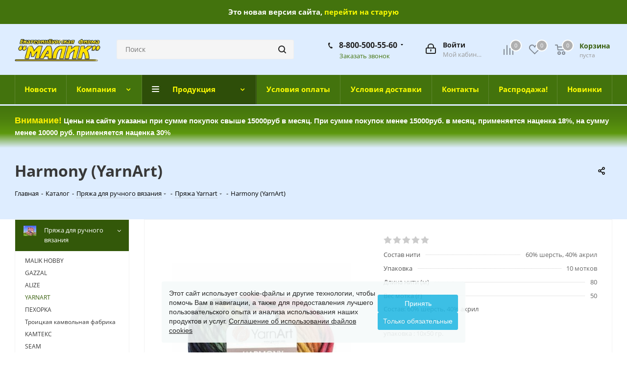

--- FILE ---
content_type: text/html; charset=UTF-8
request_url: https://malik.ru/catalog/pryazha_dlya_ruchnogo_vyazani/yarnart/harmony_yarnart/
body_size: 47409
content:
<!DOCTYPE html>
<html xmlns="http://www.w3.org/1999/xhtml" xml:lang="ru" lang="ru" >
<head>
	<title>Заказать пряжу Harmony (YarnArt) для вязания — пряжа Малик</title>
	<meta name="viewport" content="initial-scale=1.0, width=device-width" />
	<meta name="HandheldFriendly" content="true" />
	<meta name="yes" content="yes" />
	<meta name="apple-mobile-web-app-status-bar-style" content="black" />
	<meta name="SKYPE_TOOLBAR" content="SKYPE_TOOLBAR_PARSER_COMPATIBLE" />
	<meta http-equiv="Content-Type" content="text/html; charset=UTF-8" />
<meta name="keywords" content="harmony (yarnart)" />
<meta name="description" content="Всегда в наличии пряжа Harmony (YarnArt) от 1 037.52 руб. в интернет-магазине «Малик». Купить пряжу YARNART и другие нитки для вязания оптом и в розницу с доставкой по России" />
<script data-skip-moving="true">(function(w, d, n) {var cl = "bx-core";var ht = d.documentElement;var htc = ht ? ht.className : undefined;if (htc === undefined || htc.indexOf(cl) !== -1){return;}var ua = n.userAgent;if (/(iPad;)|(iPhone;)/i.test(ua)){cl += " bx-ios";}else if (/Windows/i.test(ua)){cl += ' bx-win';}else if (/Macintosh/i.test(ua)){cl += " bx-mac";}else if (/Linux/i.test(ua) && !/Android/i.test(ua)){cl += " bx-linux";}else if (/Android/i.test(ua)){cl += " bx-android";}cl += (/(ipad|iphone|android|mobile|touch)/i.test(ua) ? " bx-touch" : " bx-no-touch");cl += w.devicePixelRatio && w.devicePixelRatio >= 2? " bx-retina": " bx-no-retina";if (/AppleWebKit/.test(ua)){cl += " bx-chrome";}else if (/Opera/.test(ua)){cl += " bx-opera";}else if (/Firefox/.test(ua)){cl += " bx-firefox";}ht.className = htc ? htc + " " + cl : cl;})(window, document, navigator);</script>






<script type="extension/settings" data-extension="currency.currency-core">{"region":"ru"}</script>



<link rel="shortcut icon" href="/favicon.ico?1750402487" type="image/x-icon" />
<link rel="apple-touch-icon" sizes="180x180" href="/upload/cssinliner_webp/CNext/865/865c01107b98be65664202ab5cfbd89c.webp" />
<meta property="og:description" content="Состав: 60% шерсть, 40% акрилметраж : 50 гр. 80 мт.упаковка : 10x50 гр." />
<meta property="og:image" content="https://malik.ru:443/upload/iblock/98a/98ae52e9051b994c7441b14e45dda553.jpg" />
<link rel="image_src" href="https://malik.ru:443/upload/iblock/98a/98ae52e9051b994c7441b14e45dda553.jpg"  />
<meta property="og:title" content="Заказать пряжу Harmony (YarnArt) для вязания — пряжа Малик" />
<meta property="og:type" content="website" />
<meta property="og:url" content="https://malik.ru:443/catalog/pryazha_dlya_ruchnogo_vyazani/yarnart/harmony_yarnart/" />
						<link rel="canonical" href="https://malik.ru/catalog/pryazha_dlya_ruchnogo_vyazani/yarnart/harmony_yarnart/">
	<link rel="preload" href="/bitrix/cache/css/arturgolubev.cssinliner/v551_s1/css_united/75d2db941f003b49c5ada4f8317c367c.css" as="style"><link href="/bitrix/cache/css/arturgolubev.cssinliner/v551_s1/css_united/75d2db941f003b49c5ada4f8317c367c.css"  rel="stylesheet" onerror="document.body.classList.add('agic_reload_css');" />
</head>
<body class="site_s1 fill_bg_y " id="main">
	<div id="panel"></div>
	
	





				<!--'start_frame_cache_basketitems-component-block'-->												<div id="ajax_basket"></div>
					<!--'end_frame_cache_basketitems-component-block'-->							
	<div class="wrapper1  catalog_page basket_normal basket_fill_DARK side_LEFT catalog_icons_Y banner_auto  mheader-vcustom header-vcustom regions_N fill_Y footer-vcustom front-vindex3 mfixed_Y mfixed_view_always title-v3 with_phones">
		
		<div class="header_wrap visible-lg visible-md title-v3">
			<header id="header">
				<div class="" style="padding: 0px"> <!-- maxwidth-theme -->
    <div class="old_site">
        Это новая версия сайта,&nbsp;<a href="https://old.malik.ru/" rel="nofollow">перейти на старую</a>    </div>
</div>
<div class="header-v4 header-wrapper">
    <div class="logo_and_menu-row">
        <div class="logo-row">
            <div class="maxwidth-theme">
                <div class="row">
                    <div class="logo-block col-md-2 col-sm-3">
                        <div class="logo">
                            <a href="/"><img src="/upload/cssinliner_webp/CNext/c86/c86695a447a472626e68550690fd2659.webp" alt="Интернет-магазин пряжи оптом в Екатеринбурге - Малик-оптовый склад пряжи в Екатеринбурге" title="Интернет-магазин пряжи оптом в Екатеринбурге - Малик-оптовый склад пряжи в Екатеринбурге" /></a>                        </div>
                    </div>
                                        <div class="col-md-3 col-lg-3 search_wrap">
                        <div class="search-block inner-table-block">
                            
				<div class="search-wrapper">
				<div id="title-search_fixed">
					<form action="/catalog/" class="search">
						<div class="search-input-div">
							<input class="search-input" id="title-search-input_fixed" type="text" name="q" value="" placeholder="Поиск" size="20" maxlength="50" autocomplete="off" />
						</div>
						<div class="search-button-div">
							<button class="btn btn-search" type="submit" name="s" value="Найти"><i class="svg svg-search svg-black"></i></button>
							<span class="close-block inline-search-hide"><span class="svg svg-close close-icons"></span></span>
						</div>
					</form>
				</div>
			</div>
	                        </div>
                    </div>
                    <div class="right-icons pull-right">
                        <div class="pull-right block-link">
                                                                                    							<!--'start_frame_cache_header-basket-with-compare-block1'-->															<div class="wrap_icon inner-table-block baskets">
										<!--noindex-->
			<a class="basket-link compare  with_price big " href="/catalog/compare.php" title="Список сравниваемых элементов">
		<span class="js-basket-block"><i class="svg inline  svg-inline-compare big" aria-hidden="true" ><svg xmlns="http://www.w3.org/2000/svg" width="21" height="21" viewBox="0 0 21 21">
  <defs>
    <style>
      .comcls-1 {
        fill: #222;
        fill-rule: evenodd;
      }
    </style>
  </defs>
  <path class="comcls-1" d="M20,4h0a1,1,0,0,1,1,1V21H19V5A1,1,0,0,1,20,4ZM14,7h0a1,1,0,0,1,1,1V21H13V8A1,1,0,0,1,14,7ZM8,1A1,1,0,0,1,9,2V21H7V2A1,1,0,0,1,8,1ZM2,9H2a1,1,0,0,1,1,1V21H1V10A1,1,0,0,1,2,9ZM0,0H1V1H0V0ZM0,0H1V1H0V0Z"/>
</svg>
</i><span class="title dark_link">Сравнение</span><span class="count">0</span></span>
	</a>
	<!--/noindex-->											</div>
																		<!-- noindex -->
											<div class="wrap_icon inner-table-block baskets">
											<a rel="nofollow" class="basket-link delay with_price big " href="/basket/#delayed" title="Список отложенных товаров пуст">
							<span class="js-basket-block">
								<i class="svg inline  svg-inline-wish big" aria-hidden="true" ><svg xmlns="http://www.w3.org/2000/svg" width="22.969" height="21" viewBox="0 0 22.969 21">
  <defs>
    <style>
      .whcls-1 {
        fill: #222;
        fill-rule: evenodd;
      }
    </style>
  </defs>
  <path class="whcls-1" d="M21.028,10.68L11.721,20H11.339L2.081,10.79A6.19,6.19,0,0,1,6.178,0a6.118,6.118,0,0,1,5.383,3.259A6.081,6.081,0,0,1,23.032,6.147,6.142,6.142,0,0,1,21.028,10.68ZM19.861,9.172h0l-8.176,8.163H11.369L3.278,9.29l0.01-.009A4.276,4.276,0,0,1,6.277,1.986,4.2,4.2,0,0,1,9.632,3.676l0.012-.01,0.064,0.1c0.077,0.107.142,0.22,0.208,0.334l1.692,2.716,1.479-2.462a4.23,4.23,0,0,1,.39-0.65l0.036-.06L13.52,3.653a4.173,4.173,0,0,1,3.326-1.672A4.243,4.243,0,0,1,19.861,9.172ZM22,20h1v1H22V20Zm0,0h1v1H22V20Z" transform="translate(-0.031)"/>
</svg>
</i>								<span class="title dark_link">Отложенные</span>
								<span class="count">0</span>
							</span>
						</a>
											</div>
																<div class="wrap_icon inner-table-block baskets">
											<a rel="nofollow" class="basket-link basket has_prices with_price big " href="/basket/" title="Корзина пуста">
							<span class="js-basket-block">
								<i class="svg inline  svg-inline-basket big" aria-hidden="true" ><svg xmlns="http://www.w3.org/2000/svg" width="22" height="21" viewBox="0 0 22 21">
  <defs>
    <style>
      .cls-1 {
        fill: #222;
        fill-rule: evenodd;
      }
    </style>
  </defs>
  <path data-name="Ellipse 2 copy 6" class="cls-1" d="M1507,122l-0.99,1.009L1492,123l-1-1-1-9h-3a0.88,0.88,0,0,1-1-1,1.059,1.059,0,0,1,1.22-1h2.45c0.31,0,.63.006,0.63,0.006a1.272,1.272,0,0,1,1.4.917l0.41,3.077H1507l1,1v1ZM1492.24,117l0.43,3.995h12.69l0.82-4Zm2.27,7.989a3.5,3.5,0,1,1-3.5,3.5A3.495,3.495,0,0,1,1494.51,124.993Zm8.99,0a3.5,3.5,0,1,1-3.49,3.5A3.5,3.5,0,0,1,1503.5,124.993Zm-9,2.006a1.5,1.5,0,1,1-1.5,1.5A1.5,1.5,0,0,1,1494.5,127Zm9,0a1.5,1.5,0,1,1-1.5,1.5A1.5,1.5,0,0,1,1503.5,127Z" transform="translate(-1486 -111)"/>
</svg>
</i>																	<span class="wrap">
																<span class="title dark_link">Корзина</span>
																	<span class="prices">пуста</span>
									</span>
																<span class="count">0</span>
							</span>
						</a>
											</div>
										<!-- /noindex -->
							<!--'end_frame_cache_header-basket-with-compare-block1'-->			                        </div>
                        <div class="pull-right">
                            <div class="wrap_icon inner-table-block">
                                
		<!--'start_frame_cache_header-auth-block1'-->			<!-- noindex --><a rel="nofollow" title="Мой кабинет" class="personal-link dark-color animate-load" data-event="jqm" data-param-type="auth" data-param-backurl="/catalog/pryazha_dlya_ruchnogo_vyazani/yarnart/harmony_yarnart/" data-name="auth" href="/personal/"><i class="svg inline big svg-inline-cabinet" aria-hidden="true" title="Мой кабинет"><svg xmlns="http://www.w3.org/2000/svg" width="21" height="21" viewBox="0 0 21 21">
  <defs>
    <style>
      .loccls-1 {
        fill: #222;
        fill-rule: evenodd;
      }
    </style>
  </defs>
  <path data-name="Rounded Rectangle 110" class="loccls-1" d="M1433,132h-15a3,3,0,0,1-3-3v-7a3,3,0,0,1,3-3h1v-2a6,6,0,0,1,6-6h1a6,6,0,0,1,6,6v2h1a3,3,0,0,1,3,3v7A3,3,0,0,1,1433,132Zm-3-15a4,4,0,0,0-4-4h-1a4,4,0,0,0-4,4v2h9v-2Zm4,5a1,1,0,0,0-1-1h-15a1,1,0,0,0-1,1v7a1,1,0,0,0,1,1h15a1,1,0,0,0,1-1v-7Zm-8,3.9v1.6a0.5,0.5,0,1,1-1,0v-1.6A1.5,1.5,0,1,1,1426,125.9Z" transform="translate(-1415 -111)"/>
</svg>
</i><span class="wrap"><span class="name">Войти</span><span class="title">Мой кабинет</span></span></a><!-- /noindex -->		<!--'end_frame_cache_header-auth-block1'-->
	                            </div>
                        </div>
                                                    <div class="pull-right">
                                <div class="wrap_icon inner-table-block">
                                    <div class="phone-block">
                                        
		
											<!-- noindex -->
			<div class="phone with_dropdown">
				<i class="svg svg-phone"></i>
				<a rel="nofollow" href="tel:88005005560">8-800-500-55-60</a>
									<div class="dropdown">
						<div class="wrap">
																							<div class="more_phone"><a rel="nofollow" href="tel:79122291555">7 (912) 229-15-55</a></div>
													</div>
					</div>
							</div>
			<!-- /noindex -->
					
		
	                                                                                    <div class="callback-block">
                                                <span class="animate-load twosmallfont colored" data-event="jqm"
                                                      data-param-form_id="CALLBACK"
                                                      data-name="callback">Заказать звонок</span>
                                            </div>
                                                                            </div>
                                </div>
                            </div>
                                            </div>
                </div>
            </div>
        </div>    </div>
    <div class="menu-row middle-block bgcolored">
        <div class="maxwidth-theme">
            <div class="row">
                <div class="col-md-12">
                    <div class="menu-only">
                        <nav class="mega-menu sliced">
                            	<div class="table-menu">
		<table>
			<tr>
									
										<td class="menu-item unvisible    ">
						<div class="wrap">
							<a class="" href="/company/news/">
								<div>
																		Новости									<div class="line-wrapper"><span class="line"></span></div>
								</div>
							</a>
													</div>
					</td>
									
										<td class="menu-item unvisible dropdown   ">
						<div class="wrap">
							<a class="dropdown-toggle" href="/company/">
								<div>
																		Компания									<div class="line-wrapper"><span class="line"></span></div>
								</div>
							</a>
															<span class="tail"></span>
								<ul class="dropdown-menu">
																																							<li class="  ">
																						<a href="/company/news/" title="Новости"><span class="name">Новости</span></a>
																					</li>
																																							<li class="  ">
																						<a href="/include/licenses_detail.php" title="Политика"><span class="name">Политика</span></a>
																					</li>
																	</ul>
													</div>
					</td>
									
										<td class="menu-item unvisible dropdown catalog wide_menu  active">
						<div class="wrap">
							<a class="dropdown-toggle" href="/catalog/">
								<div>
																		Продукция									<div class="line-wrapper"><span class="line"></span></div>
								</div>
							</a>
															<span class="tail"></span>
								<ul class="dropdown-menu">
																																							<li class=" active has_img">
																								<div class="menu_img"><img src="/upload/cssinliner_webp/resize_cache/iblock/4d8/60_60_0/4d8c572dd47b5be7cd95ac1b379ad147.webp" alt="Пряжа для ручного вязания" title="Пряжа для ручного вязания" /></div>
																																		<a href="/catalog/pryazha_dlya_ruchnogo_vyazani/" title="Пряжа для ручного вязания"><span class="name">Пряжа для ручного вязания</span></a>
																					</li>
																																							<li class="  has_img">
																								<div class="menu_img"><img src="/upload/cssinliner_webp/resize_cache/iblock/078/17tjhaiak4qumr2nfjap1ciefop5ma9b/60_60_0/ava1х1.webp" alt="Пряжа по виду" title="Пряжа по виду" /></div>
																																		<a href="/catalog/pryazha_po_vidu/" title="Пряжа по виду"><span class="name">Пряжа по виду</span></a>
																					</li>
																																							<li class="  has_img">
																								<div class="menu_img"><img src="/upload/cssinliner_webp/resize_cache/iblock/8c6/qtstp7kfw9h6d9dkn4ahsz59gtwdryis/60_60_0/тафтинг.webp" alt="Пряжа для тафтинга" title="Пряжа для тафтинга" /></div>
																																		<a href="/catalog/pryazha_dlya_taftinga_/" title="Пряжа для тафтинга"><span class="name">Пряжа для тафтинга</span></a>
																					</li>
																																							<li class="  has_img">
																								<div class="menu_img"><img src="/upload/cssinliner_webp/resize_cache/iblock/0b3/60_60_0/0b38d76cb9fb2febd23d53d1aa5520ae.webp" alt="Шерсть для валяния" title="Шерсть для валяния" /></div>
																																		<a href="/catalog/sherst-dlya-valyaniya/" title="Шерсть для валяния"><span class="name">Шерсть для валяния</span></a>
																					</li>
																																							<li class="  has_img">
																								<div class="menu_img"><img src="/upload/cssinliner_webp/resize_cache/iblock/ff5/60_60_0/ff5dd8ea2ce997a5c977c23ccf93c96d.webp" alt="Фурнитура для вязания" title="Фурнитура для вязания" /></div>
																																		<a href="/catalog/furnitura-dlya-vyazaniya/" title="Фурнитура для вязания"><span class="name">Фурнитура для вязания</span></a>
																					</li>
																																							<li class="  has_img">
																								<div class="menu_img"><img src="/upload/cssinliner_webp/resize_cache/iblock/fba/60_60_0/fba0b96e198238a5b3093cb2c9fc6cf7.webp" alt="Помпоны меховые натуральные" title="Помпоны меховые натуральные" /></div>
																																		<a href="/catalog/pompony-mekhovye-naturalnye/" title="Помпоны меховые натуральные"><span class="name">Помпоны меховые натуральные</span></a>
																					</li>
																																							<li class="  ">
																						<a href="/catalog/niti_dlya_rukodeliya/" title="Нити для рукоделия"><span class="name">Нити для рукоделия</span></a>
																					</li>
																																							<li class="  has_img">
																								<div class="menu_img"><img src="/upload/cssinliner_webp/resize_cache/iblock/d5b/60_60_0/d5be17256125d9997198282e355e0840.webp" alt="Наборы для вышивания и творчества" title="Наборы для вышивания и творчества" /></div>
																																		<a href="/catalog/nabory_dlya_vyshivaniya_i_tvorchestva/" title="Наборы для вышивания и творчества"><span class="name">Наборы для вышивания и творчества</span></a>
																					</li>
																																							<li class="  has_img">
																								<div class="menu_img"><img src="/upload/cssinliner_webp/resize_cache/iblock/166/60_60_0/16604bdeeb557aa20e28106b865def5e.webp" alt="ЖУРНАЛЫ" title="ЖУРНАЛЫ" /></div>
																																		<a href="/catalog/zhurnaly/" title="ЖУРНАЛЫ"><span class="name">ЖУРНАЛЫ</span></a>
																					</li>
																																							<li class="  has_img">
																								<div class="menu_img"><img src="/upload/cssinliner_webp/resize_cache/iblock/c6c/60_60_0/c6c922dbb6d7eefcb7a2df99bda9c97c.webp" alt="Акции" title="Акции" /></div>
																																		<a href="/catalog/aktsiya/" title="Акции"><span class="name">Акции</span></a>
																					</li>
																																							<li class="  has_img">
																								<div class="menu_img"><img src="/upload/cssinliner_webp/resize_cache/iblock/e13/60_60_0/e131e5df266755ccf3c5f45d5fd364b4.webp" alt="Распродажа" title="Распродажа" /></div>
																																		<a href="/catalog/rasprodazha/" title="Распродажа"><span class="name">Распродажа</span></a>
																					</li>
																	</ul>
													</div>
					</td>
									
										<td class="menu-item unvisible    ">
						<div class="wrap">
							<a class="" href="/help/payment/">
								<div>
																		Условия оплаты									<div class="line-wrapper"><span class="line"></span></div>
								</div>
							</a>
													</div>
					</td>
									
										<td class="menu-item unvisible    ">
						<div class="wrap">
							<a class="" href="/help/delivery/">
								<div>
																		Условия доставки									<div class="line-wrapper"><span class="line"></span></div>
								</div>
							</a>
													</div>
					</td>
									
										<td class="menu-item unvisible    ">
						<div class="wrap">
							<a class="" href="/contacts/">
								<div>
																		Контакты									<div class="line-wrapper"><span class="line"></span></div>
								</div>
							</a>
													</div>
					</td>
									
										<td class="menu-item unvisible    ">
						<div class="wrap">
							<a class="" href="/catalog/rasprodazha/">
								<div>
																		Распродажа!									<div class="line-wrapper"><span class="line"></span></div>
								</div>
							</a>
													</div>
					</td>
									
										<td class="menu-item unvisible    ">
						<div class="wrap">
							<a class="" href="/new/">
								<div>
																		Новинки									<div class="line-wrapper"><span class="line"></span></div>
								</div>
							</a>
													</div>
					</td>
				
				<td class="menu-item dropdown js-dropdown nosave unvisible">
					<div class="wrap">
						<a class="dropdown-toggle more-items" href="#">
							<span>Ещё</span>
						</a>
						<span class="tail"></span>
						<ul class="dropdown-menu"></ul>
					</div>
				</td>

			</tr>
		</table>
	</div>
                        </nav>
                    </div>
                        <div class="pass-through_text">
        <span style="color: #ffff00; font-size: 12pt;"><b><span style="color: #fff100;">Внимание</span></b><span style="color: #fff100;">!</span></span> <span style="color: #ffffff; font-size: 11pt;">Цены на сайте указаны при сумме покупок свыше 15000руб в месяц. При сумме покупок менее 15000руб. в месяц, применяется наценка 18%, на сумму менее 10000 руб. применяется наценка 30%</span><br>    <div>
                </div>
            </div>
        </div>
    </div>
    <div class="line-row visible-xs"></div>
</div>			</header>
		</div>
		
					<div id="headerfixed">
				<div class="maxwidth-theme">
    <div class="logo-row v2 row margin0 menu-row">
        <div class="inner-table-block nopadding logo-block">
            <div class="logo">
                <a href="/"><img src="/upload/cssinliner_webp/CNext/c86/c86695a447a472626e68550690fd2659.webp" alt="Интернет-магазин пряжи оптом в Екатеринбурге - Малик-оптовый склад пряжи в Екатеринбурге" title="Интернет-магазин пряжи оптом в Екатеринбурге - Малик-оптовый склад пряжи в Екатеринбурге" /></a>            </div>
        </div>
        <div class="inner-table-block menu-block">
            <div class="navs table-menu js-nav">
                <nav class="mega-menu sliced">
                    	<div class="table-menu">
		<table>
			<tr>
									
										<td class="menu-item unvisible    ">
						<div class="wrap">
							<a class="" href="/company/news/">
								<div>
																		Новости									<div class="line-wrapper"><span class="line"></span></div>
								</div>
							</a>
													</div>
					</td>
									
										<td class="menu-item unvisible dropdown   ">
						<div class="wrap">
							<a class="dropdown-toggle" href="/company/">
								<div>
																		Компания									<div class="line-wrapper"><span class="line"></span></div>
								</div>
							</a>
															<span class="tail"></span>
								<ul class="dropdown-menu">
																																							<li class="  ">
																						<a href="/company/news/" title="Новости"><span class="name">Новости</span></a>
																					</li>
																																							<li class="  ">
																						<a href="/include/licenses_detail.php" title="Политика"><span class="name">Политика</span></a>
																					</li>
																	</ul>
													</div>
					</td>
									
										<td class="menu-item unvisible dropdown catalog wide_menu  active">
						<div class="wrap">
							<a class="dropdown-toggle" href="/catalog/">
								<div>
																		Продукция									<div class="line-wrapper"><span class="line"></span></div>
								</div>
							</a>
															<span class="tail"></span>
								<ul class="dropdown-menu">
																																							<li class=" active has_img">
																								<div class="menu_img"><img src="/upload/cssinliner_webp/resize_cache/iblock/4d8/60_60_0/4d8c572dd47b5be7cd95ac1b379ad147.webp" alt="Пряжа для ручного вязания" title="Пряжа для ручного вязания" /></div>
																																		<a href="/catalog/pryazha_dlya_ruchnogo_vyazani/" title="Пряжа для ручного вязания"><span class="name">Пряжа для ручного вязания</span></a>
																					</li>
																																							<li class="  has_img">
																								<div class="menu_img"><img src="/upload/cssinliner_webp/resize_cache/iblock/078/17tjhaiak4qumr2nfjap1ciefop5ma9b/60_60_0/ava1х1.webp" alt="Пряжа по виду" title="Пряжа по виду" /></div>
																																		<a href="/catalog/pryazha_po_vidu/" title="Пряжа по виду"><span class="name">Пряжа по виду</span></a>
																					</li>
																																							<li class="  has_img">
																								<div class="menu_img"><img src="/upload/cssinliner_webp/resize_cache/iblock/8c6/qtstp7kfw9h6d9dkn4ahsz59gtwdryis/60_60_0/тафтинг.webp" alt="Пряжа для тафтинга" title="Пряжа для тафтинга" /></div>
																																		<a href="/catalog/pryazha_dlya_taftinga_/" title="Пряжа для тафтинга"><span class="name">Пряжа для тафтинга</span></a>
																					</li>
																																							<li class="  has_img">
																								<div class="menu_img"><img src="/upload/cssinliner_webp/resize_cache/iblock/0b3/60_60_0/0b38d76cb9fb2febd23d53d1aa5520ae.webp" alt="Шерсть для валяния" title="Шерсть для валяния" /></div>
																																		<a href="/catalog/sherst-dlya-valyaniya/" title="Шерсть для валяния"><span class="name">Шерсть для валяния</span></a>
																					</li>
																																							<li class="  has_img">
																								<div class="menu_img"><img src="/upload/cssinliner_webp/resize_cache/iblock/ff5/60_60_0/ff5dd8ea2ce997a5c977c23ccf93c96d.webp" alt="Фурнитура для вязания" title="Фурнитура для вязания" /></div>
																																		<a href="/catalog/furnitura-dlya-vyazaniya/" title="Фурнитура для вязания"><span class="name">Фурнитура для вязания</span></a>
																					</li>
																																							<li class="  has_img">
																								<div class="menu_img"><img src="/upload/cssinliner_webp/resize_cache/iblock/fba/60_60_0/fba0b96e198238a5b3093cb2c9fc6cf7.webp" alt="Помпоны меховые натуральные" title="Помпоны меховые натуральные" /></div>
																																		<a href="/catalog/pompony-mekhovye-naturalnye/" title="Помпоны меховые натуральные"><span class="name">Помпоны меховые натуральные</span></a>
																					</li>
																																							<li class="  ">
																						<a href="/catalog/niti_dlya_rukodeliya/" title="Нити для рукоделия"><span class="name">Нити для рукоделия</span></a>
																					</li>
																																							<li class="  has_img">
																								<div class="menu_img"><img src="/upload/cssinliner_webp/resize_cache/iblock/d5b/60_60_0/d5be17256125d9997198282e355e0840.webp" alt="Наборы для вышивания и творчества" title="Наборы для вышивания и творчества" /></div>
																																		<a href="/catalog/nabory_dlya_vyshivaniya_i_tvorchestva/" title="Наборы для вышивания и творчества"><span class="name">Наборы для вышивания и творчества</span></a>
																					</li>
																																							<li class="  has_img">
																								<div class="menu_img"><img src="/upload/cssinliner_webp/resize_cache/iblock/166/60_60_0/16604bdeeb557aa20e28106b865def5e.webp" alt="ЖУРНАЛЫ" title="ЖУРНАЛЫ" /></div>
																																		<a href="/catalog/zhurnaly/" title="ЖУРНАЛЫ"><span class="name">ЖУРНАЛЫ</span></a>
																					</li>
																																							<li class="  has_img">
																								<div class="menu_img"><img src="/upload/cssinliner_webp/resize_cache/iblock/c6c/60_60_0/c6c922dbb6d7eefcb7a2df99bda9c97c.webp" alt="Акции" title="Акции" /></div>
																																		<a href="/catalog/aktsiya/" title="Акции"><span class="name">Акции</span></a>
																					</li>
																																							<li class="  has_img">
																								<div class="menu_img"><img src="/upload/cssinliner_webp/resize_cache/iblock/e13/60_60_0/e131e5df266755ccf3c5f45d5fd364b4.webp" alt="Распродажа" title="Распродажа" /></div>
																																		<a href="/catalog/rasprodazha/" title="Распродажа"><span class="name">Распродажа</span></a>
																					</li>
																	</ul>
													</div>
					</td>
									
										<td class="menu-item unvisible    ">
						<div class="wrap">
							<a class="" href="/help/payment/">
								<div>
																		Условия оплаты									<div class="line-wrapper"><span class="line"></span></div>
								</div>
							</a>
													</div>
					</td>
									
										<td class="menu-item unvisible    ">
						<div class="wrap">
							<a class="" href="/help/delivery/">
								<div>
																		Условия доставки									<div class="line-wrapper"><span class="line"></span></div>
								</div>
							</a>
													</div>
					</td>
									
										<td class="menu-item unvisible    ">
						<div class="wrap">
							<a class="" href="/contacts/">
								<div>
																		Контакты									<div class="line-wrapper"><span class="line"></span></div>
								</div>
							</a>
													</div>
					</td>
									
										<td class="menu-item unvisible    ">
						<div class="wrap">
							<a class="" href="/catalog/rasprodazha/">
								<div>
																		Распродажа!									<div class="line-wrapper"><span class="line"></span></div>
								</div>
							</a>
													</div>
					</td>
									
										<td class="menu-item unvisible    ">
						<div class="wrap">
							<a class="" href="/new/">
								<div>
																		Новинки									<div class="line-wrapper"><span class="line"></span></div>
								</div>
							</a>
													</div>
					</td>
				
				<td class="menu-item dropdown js-dropdown nosave unvisible">
					<div class="wrap">
						<a class="dropdown-toggle more-items" href="#">
							<span>Ещё</span>
						</a>
						<span class="tail"></span>
						<ul class="dropdown-menu"></ul>
					</div>
				</td>

			</tr>
		</table>
	</div>
                </nav>
            </div>
        </div>
        <div class="inner-table-block nopadding small-block">
            <div class="wrap_icon wrap_cabinet">
                
		<!--'start_frame_cache_header-auth-block2'-->			<!-- noindex --><a rel="nofollow" title="Мой кабинет" class="personal-link dark-color animate-load" data-event="jqm" data-param-type="auth" data-param-backurl="/catalog/pryazha_dlya_ruchnogo_vyazani/yarnart/harmony_yarnart/" data-name="auth" href="/personal/"><i class="svg inline big svg-inline-cabinet" aria-hidden="true" title="Мой кабинет"><svg xmlns="http://www.w3.org/2000/svg" width="21" height="21" viewBox="0 0 21 21">
  <defs>
    <style>
      .loccls-1 {
        fill: #222;
        fill-rule: evenodd;
      }
    </style>
  </defs>
  <path data-name="Rounded Rectangle 110" class="loccls-1" d="M1433,132h-15a3,3,0,0,1-3-3v-7a3,3,0,0,1,3-3h1v-2a6,6,0,0,1,6-6h1a6,6,0,0,1,6,6v2h1a3,3,0,0,1,3,3v7A3,3,0,0,1,1433,132Zm-3-15a4,4,0,0,0-4-4h-1a4,4,0,0,0-4,4v2h9v-2Zm4,5a1,1,0,0,0-1-1h-15a1,1,0,0,0-1,1v7a1,1,0,0,0,1,1h15a1,1,0,0,0,1-1v-7Zm-8,3.9v1.6a0.5,0.5,0,1,1-1,0v-1.6A1.5,1.5,0,1,1,1426,125.9Z" transform="translate(-1415 -111)"/>
</svg>
</i></a><!-- /noindex -->		<!--'end_frame_cache_header-auth-block2'-->
	            </div>
        </div>
                        							<!--'start_frame_cache_header-basket-with-compare-block2'-->														<!--noindex-->
			<a class="basket-link compare  inner-table-block nopadding big " href="/catalog/compare.php" title="Список сравниваемых элементов">
		<span class="js-basket-block"><i class="svg inline  svg-inline-compare big" aria-hidden="true" ><svg xmlns="http://www.w3.org/2000/svg" width="21" height="21" viewBox="0 0 21 21">
  <defs>
    <style>
      .comcls-1 {
        fill: #222;
        fill-rule: evenodd;
      }
    </style>
  </defs>
  <path class="comcls-1" d="M20,4h0a1,1,0,0,1,1,1V21H19V5A1,1,0,0,1,20,4ZM14,7h0a1,1,0,0,1,1,1V21H13V8A1,1,0,0,1,14,7ZM8,1A1,1,0,0,1,9,2V21H7V2A1,1,0,0,1,8,1ZM2,9H2a1,1,0,0,1,1,1V21H1V10A1,1,0,0,1,2,9ZM0,0H1V1H0V0ZM0,0H1V1H0V0Z"/>
</svg>
</i><span class="title dark_link">Сравнение</span><span class="count">0</span></span>
	</a>
	<!--/noindex-->																		<!-- noindex -->
											<a rel="nofollow" class="basket-link delay inner-table-block nopadding big " href="/basket/#delayed" title="Список отложенных товаров пуст">
							<span class="js-basket-block">
								<i class="svg inline  svg-inline-wish big" aria-hidden="true" ><svg xmlns="http://www.w3.org/2000/svg" width="22.969" height="21" viewBox="0 0 22.969 21">
  <defs>
    <style>
      .whcls-1 {
        fill: #222;
        fill-rule: evenodd;
      }
    </style>
  </defs>
  <path class="whcls-1" d="M21.028,10.68L11.721,20H11.339L2.081,10.79A6.19,6.19,0,0,1,6.178,0a6.118,6.118,0,0,1,5.383,3.259A6.081,6.081,0,0,1,23.032,6.147,6.142,6.142,0,0,1,21.028,10.68ZM19.861,9.172h0l-8.176,8.163H11.369L3.278,9.29l0.01-.009A4.276,4.276,0,0,1,6.277,1.986,4.2,4.2,0,0,1,9.632,3.676l0.012-.01,0.064,0.1c0.077,0.107.142,0.22,0.208,0.334l1.692,2.716,1.479-2.462a4.23,4.23,0,0,1,.39-0.65l0.036-.06L13.52,3.653a4.173,4.173,0,0,1,3.326-1.672A4.243,4.243,0,0,1,19.861,9.172ZM22,20h1v1H22V20Zm0,0h1v1H22V20Z" transform="translate(-0.031)"/>
</svg>
</i>								<span class="title dark_link">Отложенные</span>
								<span class="count">0</span>
							</span>
						</a>
																<a rel="nofollow" class="basket-link basket  inner-table-block nopadding big " href="/basket/" title="Корзина пуста">
							<span class="js-basket-block">
								<i class="svg inline  svg-inline-basket big" aria-hidden="true" ><svg xmlns="http://www.w3.org/2000/svg" width="22" height="21" viewBox="0 0 22 21">
  <defs>
    <style>
      .cls-1 {
        fill: #222;
        fill-rule: evenodd;
      }
    </style>
  </defs>
  <path data-name="Ellipse 2 copy 6" class="cls-1" d="M1507,122l-0.99,1.009L1492,123l-1-1-1-9h-3a0.88,0.88,0,0,1-1-1,1.059,1.059,0,0,1,1.22-1h2.45c0.31,0,.63.006,0.63,0.006a1.272,1.272,0,0,1,1.4.917l0.41,3.077H1507l1,1v1ZM1492.24,117l0.43,3.995h12.69l0.82-4Zm2.27,7.989a3.5,3.5,0,1,1-3.5,3.5A3.495,3.495,0,0,1,1494.51,124.993Zm8.99,0a3.5,3.5,0,1,1-3.49,3.5A3.5,3.5,0,0,1,1503.5,124.993Zm-9,2.006a1.5,1.5,0,1,1-1.5,1.5A1.5,1.5,0,0,1,1494.5,127Zm9,0a1.5,1.5,0,1,1-1.5,1.5A1.5,1.5,0,0,1,1503.5,127Z" transform="translate(-1486 -111)"/>
</svg>
</i>																<span class="title dark_link">Корзина</span>
																<span class="count">0</span>
							</span>
						</a>
										<!-- /noindex -->
							<!--'end_frame_cache_header-basket-with-compare-block2'-->			    </div>
</div>			</div>
		
		<div id="mobileheader" class="visible-xs visible-sm">
			<div class="mobileheader-v1">
	<div class="burger pull-left">
		<i class="svg inline  svg-inline-burger dark" aria-hidden="true" ><svg xmlns="http://www.w3.org/2000/svg" width="18" height="16" viewBox="0 0 18 16">
  <defs>
    <style>
      .cls-1 {
        fill: #fff;
        fill-rule: evenodd;
      }
    </style>
  </defs>
  <path data-name="Rounded Rectangle 81 copy 2" class="cls-1" d="M330,114h16a1,1,0,0,1,1,1h0a1,1,0,0,1-1,1H330a1,1,0,0,1-1-1h0A1,1,0,0,1,330,114Zm0,7h16a1,1,0,0,1,1,1h0a1,1,0,0,1-1,1H330a1,1,0,0,1-1-1h0A1,1,0,0,1,330,121Zm0,7h16a1,1,0,0,1,1,1h0a1,1,0,0,1-1,1H330a1,1,0,0,1-1-1h0A1,1,0,0,1,330,128Z" transform="translate(-329 -114)"/>
</svg>
</i>		<i class="svg inline  svg-inline-close dark" aria-hidden="true" ><svg xmlns="http://www.w3.org/2000/svg" width="16" height="16" viewBox="0 0 16 16">
  <defs>
    <style>
      .cccls-1 {
        fill: #222;
        fill-rule: evenodd;
      }
    </style>
  </defs>
  <path data-name="Rounded Rectangle 114 copy 3" class="cccls-1" d="M334.411,138l6.3,6.3a1,1,0,0,1,0,1.414,0.992,0.992,0,0,1-1.408,0l-6.3-6.306-6.3,6.306a1,1,0,0,1-1.409-1.414l6.3-6.3-6.293-6.3a1,1,0,0,1,1.409-1.414l6.3,6.3,6.3-6.3A1,1,0,0,1,340.7,131.7Z" transform="translate(-325 -130)"/>
</svg>
</i>	</div>
	<div class="logo-block pull-left">
		<div class="logo">
			<a href="/"><img src="/upload/cssinliner_webp/CNext/c86/c86695a447a472626e68550690fd2659.webp" alt="Интернет-магазин пряжи оптом в Екатеринбурге - Малик-оптовый склад пряжи в Екатеринбурге" title="Интернет-магазин пряжи оптом в Екатеринбурге - Малик-оптовый склад пряжи в Екатеринбурге" /></a>		</div>
	</div>
	<div class="right-icons pull-right">
		<div class="pull-right">
			<div class="wrap_icon">
				<button class="top-btn inline-search-show twosmallfont">
					<i class="svg inline  svg-inline-search big" aria-hidden="true" ><svg xmlns="http://www.w3.org/2000/svg" width="21" height="21" viewBox="0 0 21 21">
  <defs>
    <style>
      .sscls-1 {
        fill: #222;
        fill-rule: evenodd;
      }
    </style>
  </defs>
  <path data-name="Rounded Rectangle 106" class="sscls-1" d="M1590.71,131.709a1,1,0,0,1-1.42,0l-4.68-4.677a9.069,9.069,0,1,1,1.42-1.427l4.68,4.678A1,1,0,0,1,1590.71,131.709ZM1579,113a7,7,0,1,0,7,7A7,7,0,0,0,1579,113Z" transform="translate(-1570 -111)"/>
</svg>
</i>				</button>
			</div>
		</div>
		<div class="pull-right">
			<div class="wrap_icon wrap_basket">
											<!--'start_frame_cache_header-basket-with-compare-block3'-->														<!--noindex-->
			<a class="basket-link compare   big " href="/catalog/compare.php" title="Список сравниваемых элементов">
		<span class="js-basket-block"><i class="svg inline  svg-inline-compare big" aria-hidden="true" ><svg xmlns="http://www.w3.org/2000/svg" width="21" height="21" viewBox="0 0 21 21">
  <defs>
    <style>
      .comcls-1 {
        fill: #222;
        fill-rule: evenodd;
      }
    </style>
  </defs>
  <path class="comcls-1" d="M20,4h0a1,1,0,0,1,1,1V21H19V5A1,1,0,0,1,20,4ZM14,7h0a1,1,0,0,1,1,1V21H13V8A1,1,0,0,1,14,7ZM8,1A1,1,0,0,1,9,2V21H7V2A1,1,0,0,1,8,1ZM2,9H2a1,1,0,0,1,1,1V21H1V10A1,1,0,0,1,2,9ZM0,0H1V1H0V0ZM0,0H1V1H0V0Z"/>
</svg>
</i><span class="title dark_link">Сравнение</span><span class="count">0</span></span>
	</a>
	<!--/noindex-->																		<!-- noindex -->
											<a rel="nofollow" class="basket-link delay  big " href="/basket/#delayed" title="Список отложенных товаров пуст">
							<span class="js-basket-block">
								<i class="svg inline  svg-inline-wish big" aria-hidden="true" ><svg xmlns="http://www.w3.org/2000/svg" width="22.969" height="21" viewBox="0 0 22.969 21">
  <defs>
    <style>
      .whcls-1 {
        fill: #222;
        fill-rule: evenodd;
      }
    </style>
  </defs>
  <path class="whcls-1" d="M21.028,10.68L11.721,20H11.339L2.081,10.79A6.19,6.19,0,0,1,6.178,0a6.118,6.118,0,0,1,5.383,3.259A6.081,6.081,0,0,1,23.032,6.147,6.142,6.142,0,0,1,21.028,10.68ZM19.861,9.172h0l-8.176,8.163H11.369L3.278,9.29l0.01-.009A4.276,4.276,0,0,1,6.277,1.986,4.2,4.2,0,0,1,9.632,3.676l0.012-.01,0.064,0.1c0.077,0.107.142,0.22,0.208,0.334l1.692,2.716,1.479-2.462a4.23,4.23,0,0,1,.39-0.65l0.036-.06L13.52,3.653a4.173,4.173,0,0,1,3.326-1.672A4.243,4.243,0,0,1,19.861,9.172ZM22,20h1v1H22V20Zm0,0h1v1H22V20Z" transform="translate(-0.031)"/>
</svg>
</i>								<span class="title dark_link">Отложенные</span>
								<span class="count">0</span>
							</span>
						</a>
																<a rel="nofollow" class="basket-link basket   big " href="/basket/" title="Корзина пуста">
							<span class="js-basket-block">
								<i class="svg inline  svg-inline-basket big" aria-hidden="true" ><svg xmlns="http://www.w3.org/2000/svg" width="22" height="21" viewBox="0 0 22 21">
  <defs>
    <style>
      .cls-1 {
        fill: #222;
        fill-rule: evenodd;
      }
    </style>
  </defs>
  <path data-name="Ellipse 2 copy 6" class="cls-1" d="M1507,122l-0.99,1.009L1492,123l-1-1-1-9h-3a0.88,0.88,0,0,1-1-1,1.059,1.059,0,0,1,1.22-1h2.45c0.31,0,.63.006,0.63,0.006a1.272,1.272,0,0,1,1.4.917l0.41,3.077H1507l1,1v1ZM1492.24,117l0.43,3.995h12.69l0.82-4Zm2.27,7.989a3.5,3.5,0,1,1-3.5,3.5A3.495,3.495,0,0,1,1494.51,124.993Zm8.99,0a3.5,3.5,0,1,1-3.49,3.5A3.5,3.5,0,0,1,1503.5,124.993Zm-9,2.006a1.5,1.5,0,1,1-1.5,1.5A1.5,1.5,0,0,1,1494.5,127Zm9,0a1.5,1.5,0,1,1-1.5,1.5A1.5,1.5,0,0,1,1503.5,127Z" transform="translate(-1486 -111)"/>
</svg>
</i>																<span class="title dark_link">Корзина</span>
																<span class="count">0</span>
							</span>
						</a>
										<!-- /noindex -->
							<!--'end_frame_cache_header-basket-with-compare-block3'-->						</div>
		</div>
		<div class="pull-right">
			<div class="wrap_icon wrap_cabinet">
				
		<!--'start_frame_cache_header-auth-block3'-->			<!-- noindex --><a rel="nofollow" title="Мой кабинет" class="personal-link dark-color animate-load" data-event="jqm" data-param-type="auth" data-param-backurl="/catalog/pryazha_dlya_ruchnogo_vyazani/yarnart/harmony_yarnart/" data-name="auth" href="/personal/"><i class="svg inline big svg-inline-cabinet" aria-hidden="true" title="Мой кабинет"><svg xmlns="http://www.w3.org/2000/svg" width="21" height="21" viewBox="0 0 21 21">
  <defs>
    <style>
      .loccls-1 {
        fill: #222;
        fill-rule: evenodd;
      }
    </style>
  </defs>
  <path data-name="Rounded Rectangle 110" class="loccls-1" d="M1433,132h-15a3,3,0,0,1-3-3v-7a3,3,0,0,1,3-3h1v-2a6,6,0,0,1,6-6h1a6,6,0,0,1,6,6v2h1a3,3,0,0,1,3,3v7A3,3,0,0,1,1433,132Zm-3-15a4,4,0,0,0-4-4h-1a4,4,0,0,0-4,4v2h9v-2Zm4,5a1,1,0,0,0-1-1h-15a1,1,0,0,0-1,1v7a1,1,0,0,0,1,1h15a1,1,0,0,0,1-1v-7Zm-8,3.9v1.6a0.5,0.5,0,1,1-1,0v-1.6A1.5,1.5,0,1,1,1426,125.9Z" transform="translate(-1415 -111)"/>
</svg>
</i></a><!-- /noindex -->		<!--'end_frame_cache_header-auth-block3'-->
				</div>
		</div>
	</div>
</div>
<div class="old_site">
        Это новая версия сайта,&nbsp;<a href="https://old.malik.ru/" rel="nofollow">перейти на старую</a>    </div>
</div>
<div class="mobile_header_warning">
    <span style="color: #ffff00; font-size: 12pt;"><b><span style="color: #fff100;">Внимание</span></b><span style="color: #fff100;">!</span></span> <span style="color: #ffffff; font-size: 11pt;">Цены на сайте указаны при сумме покупок свыше 15000руб в месяц. При сумме покупок менее 15000руб. в месяц, применяется наценка 18%, на сумму менее 10000 руб. применяется наценка 30%</span><br></div>			<div id="mobilemenu" class="leftside">
				<div class="mobilemenu-v1 scroller">
	<div class="wrap">
			<div class="menu top">
		<ul class="top">
															<li>
					<a class="dark-color" href="/company/news/" title="Новости">
						<span>Новости</span>
											</a>
									</li>
															<li>
					<a class="dark-color parent" href="/company/" title="Компания">
						<span>Компания</span>
													<span class="arrow"><i class="svg svg_triangle_right"></i></span>
											</a>
											<ul class="dropdown">
							<li class="menu_back"><a href="" class="dark-color" rel="nofollow"><i class="svg svg-arrow-right"></i>Назад</a></li>
							<li class="menu_title"><a href="/company/">Компания</a></li>
																															<li>
									<a class="dark-color" href="/company/news/" title="Новости">
										<span>Новости</span>
																			</a>
																	</li>
																															<li>
									<a class="dark-color" href="/include/licenses_detail.php" title="Политика">
										<span>Политика</span>
																			</a>
																	</li>
													</ul>
									</li>
															<li class="selected">
					<a class="dark-color parent" href="/catalog/" title="Продукция">
						<span>Продукция</span>
													<span class="arrow"><i class="svg svg_triangle_right"></i></span>
											</a>
											<ul class="dropdown">
							<li class="menu_back"><a href="" class="dark-color" rel="nofollow"><i class="svg svg-arrow-right"></i>Назад</a></li>
							<li class="menu_title"><a href="/catalog/">Продукция</a></li>
																															<li class="selected">
									<a class="dark-color" href="/catalog/pryazha_dlya_ruchnogo_vyazani/" title="Пряжа для ручного вязания">
										<span>Пряжа для ручного вязания</span>
																			</a>
																	</li>
																															<li>
									<a class="dark-color" href="/catalog/pryazha_po_vidu/" title="Пряжа по виду">
										<span>Пряжа по виду</span>
																			</a>
																	</li>
																															<li>
									<a class="dark-color" href="/catalog/pryazha_dlya_taftinga_/" title="Пряжа для тафтинга">
										<span>Пряжа для тафтинга</span>
																			</a>
																	</li>
																															<li>
									<a class="dark-color" href="/catalog/sherst-dlya-valyaniya/" title="Шерсть для валяния">
										<span>Шерсть для валяния</span>
																			</a>
																	</li>
																															<li>
									<a class="dark-color" href="/catalog/furnitura-dlya-vyazaniya/" title="Фурнитура для вязания">
										<span>Фурнитура для вязания</span>
																			</a>
																	</li>
																															<li>
									<a class="dark-color" href="/catalog/pompony-mekhovye-naturalnye/" title="Помпоны меховые натуральные">
										<span>Помпоны меховые натуральные</span>
																			</a>
																	</li>
																															<li>
									<a class="dark-color" href="/catalog/niti_dlya_rukodeliya/" title="Нити для рукоделия">
										<span>Нити для рукоделия</span>
																			</a>
																	</li>
																															<li>
									<a class="dark-color" href="/catalog/nabory_dlya_vyshivaniya_i_tvorchestva/" title="Наборы для вышивания и творчества">
										<span>Наборы для вышивания и творчества</span>
																			</a>
																	</li>
																															<li>
									<a class="dark-color" href="/catalog/zhurnaly/" title="ЖУРНАЛЫ">
										<span>ЖУРНАЛЫ</span>
																			</a>
																	</li>
																															<li>
									<a class="dark-color" href="/catalog/aktsiya/" title="Акции">
										<span>Акции</span>
																			</a>
																	</li>
																															<li>
									<a class="dark-color" href="/catalog/rasprodazha/" title="Распродажа">
										<span>Распродажа</span>
																			</a>
																	</li>
													</ul>
									</li>
															<li>
					<a class="dark-color" href="/help/payment/" title="Условия оплаты">
						<span>Условия оплаты</span>
											</a>
									</li>
															<li>
					<a class="dark-color" href="/help/delivery/" title="Условия доставки">
						<span>Условия доставки</span>
											</a>
									</li>
															<li>
					<a class="dark-color" href="/contacts/" title="Контакты">
						<span>Контакты</span>
											</a>
									</li>
															<li>
					<a class="dark-color" href="/catalog/rasprodazha/" title="Распродажа!">
						<span>Распродажа!</span>
											</a>
									</li>
															<li>
					<a class="dark-color" href="/new/" title="Новинки">
						<span>Новинки</span>
											</a>
									</li>
					</ul>
	</div>
				<!--'start_frame_cache_mobile-auth-block1'-->		<!-- noindex -->
<div class="menu middle">
	<ul>
		<li>
						<a rel="nofollow" class="dark-color" href="/personal/">
				<i class="svg inline  svg-inline-cabinet" aria-hidden="true" ><svg xmlns="http://www.w3.org/2000/svg" width="16" height="17" viewBox="0 0 16 17">
  <defs>
    <style>
      .loccls-1 {
        fill: #222;
        fill-rule: evenodd;
      }
    </style>
  </defs>
  <path class="loccls-1" d="M14,17H2a2,2,0,0,1-2-2V8A2,2,0,0,1,2,6H3V4A4,4,0,0,1,7,0H9a4,4,0,0,1,4,4V6h1a2,2,0,0,1,2,2v7A2,2,0,0,1,14,17ZM11,4A2,2,0,0,0,9,2H7A2,2,0,0,0,5,4V6h6V4Zm3,4H2v7H14V8ZM8,9a1,1,0,0,1,1,1v2a1,1,0,0,1-2,0V10A1,1,0,0,1,8,9Z"/>
</svg>
</i>				<span>Личный кабинет</span>
							</a>
					</li>
	</ul>
</div>
<!-- /noindex -->		<!--'end_frame_cache_mobile-auth-block1'-->			
				<!--'start_frame_cache_mobile-basket-with-compare-block1'-->		<!-- noindex -->
					<div class="menu middle">
				<ul>
					<li class="counters">
						<a rel="nofollow" class="dark-color basket-link basket ready " href="/basket/">
							<i class="svg svg-basket"></i>
							<span>Корзина<span class="count empted">0</span></span>
						</a>
					</li>
					<li class="counters">
						<a rel="nofollow" class="dark-color basket-link delay ready " href="/basket/#delayed">
							<i class="svg svg-wish"></i>
							<span>Отложенные<span class="count empted">0</span></span>
						</a>
					</li>
				</ul>
			</div>
							<div class="menu middle">
				<ul>
					<li class="counters">
						<a rel="nofollow" class="dark-color basket-link compare ready " href="/catalog/compare.php">
							<i class="svg svg-compare"></i>
							<span>Сравнение товаров<span class="count empted">0</span></span>
						</a>
					</li>
				</ul>
			</div>
				<!-- /noindex -->
		<!--'end_frame_cache_mobile-basket-with-compare-block1'-->						
			
			<!-- noindex -->
			<div class="menu middle">
				<ul>
					<li>
						<a rel="nofollow" href="tel:88005005560" class="dark-color parent">
							<i class="svg svg-phone"></i>
							<span>8-800-500-55-60</span>
															<span class="arrow"><i class="svg svg_triangle_right"></i></span>
													</a>
													<ul class="dropdown">
								<li class="menu_back"><a href="" class="dark-color" rel="nofollow"><i class="svg svg-arrow-right"></i>Назад</a></li>
								<li class="menu_title">Телефоны</li>
																										<li><a rel="nofollow" href="tel:88005005560" class="dark-color">8-800-500-55-60</a></li>
																										<li><a rel="nofollow" href="tel:79122291555" class="dark-color">7 (912) 229-15-55</a></li>
																									<li><a rel="nofollow" class="dark-color" href="" data-event="jqm" data-param-form_id="CALLBACK" data-name="callback">Заказать звонок</a></li>
															</ul>
											</li>
				</ul>
			</div>
			<!-- /noindex -->

			
				<div class="contacts">
			<div class="title">Контактная информация</div>

			
							<div class="address">
					<i class="svg inline  svg-inline-address" aria-hidden="true" ><svg xmlns="http://www.w3.org/2000/svg" width="13" height="16" viewBox="0 0 13 16">
  <defs>
    <style>
      .acls-1 {
        fill-rule: evenodd;
      }
    </style>
  </defs>
  <path data-name="Ellipse 74 copy" class="acls-1" d="M763.9,42.916h0.03L759,49h-1l-4.933-6.084h0.03a6.262,6.262,0,0,1-1.1-3.541,6.5,6.5,0,0,1,13,0A6.262,6.262,0,0,1,763.9,42.916ZM758.5,35a4.5,4.5,0,0,0-3.741,7h-0.012l3.542,4.447h0.422L762.289,42H762.24A4.5,4.5,0,0,0,758.5,35Zm0,6a1.5,1.5,0,1,1,1.5-1.5A1.5,1.5,0,0,1,758.5,41Z" transform="translate(-752 -33)"/>
</svg>
</i>					г. Екатеринбург, ул. Старых Большевиков 2а корпус 6				</div>
										<div class="email">
					<i class="svg inline  svg-inline-email" aria-hidden="true" ><svg xmlns="http://www.w3.org/2000/svg" width="16" height="13" viewBox="0 0 16 13">
  <defs>
    <style>
      .ecls-1 {
        fill: #222;
        fill-rule: evenodd;
      }
    </style>
  </defs>
  <path class="ecls-1" d="M14,13H2a2,2,0,0,1-2-2V2A2,2,0,0,1,2,0H14a2,2,0,0,1,2,2v9A2,2,0,0,1,14,13ZM3.534,2L8.015,6.482,12.5,2H3.534ZM14,3.5L8.827,8.671a1.047,1.047,0,0,1-.812.3,1.047,1.047,0,0,1-.811-0.3L2,3.467V11H14V3.5Z"/>
</svg>
</i>					<a href="mailto:malik@malik-ural.ru"><b>malik@malik-ural.ru</b></a>				</div>
			
			
		</div>
			<div class="social-icons">
	<!-- noindex -->
	<ul>
																			</ul>
	<!-- /noindex -->
</div>	</div>
</div>			</div>
		</div>

		
		<div class="wraps hover_shine" id="content">
																<!--title_content-->
					<div class="top_inner_block_wrapper maxwidth-theme">
	<div class="page-top-wrapper grey v3">
		<section class="page-top maxwidth-theme ">
			<div class="page-top-main">
					<div class="line_block share top ">
		 <div class="share_wrapp">
	<div class="text btn transparent">
		Поделиться	</div>
	<div class="ya-share2 yashare-auto-init shares" data-services="vkontakte,facebook,odnoklassniki,moimir,twitter,viber,whatsapp,skype,telegram">
	</div>
</div>
<br>	</div>
					<h1 id="pagetitle">Harmony (YarnArt)</h1>
			</div>
			<div class="breadcrumbs" id="navigation" itemscope="" itemtype="http://schema.org/BreadcrumbList"><div class="bx-breadcrumb-item" id="bx_breadcrumb_0" itemprop="itemListElement" itemscope itemtype="http://schema.org/ListItem"><a href="/" title="Главная" itemprop="item"><span itemprop="name">Главная</span><meta itemprop="position" content="1"></a></div><span class="separator">-</span><div class="bx-breadcrumb-item" id="bx_breadcrumb_1" itemprop="itemListElement" itemscope itemtype="http://schema.org/ListItem"><a href="/catalog/" title="Каталог" itemprop="item"><span itemprop="name">Каталог</span><meta itemprop="position" content="2"></a></div><span class="separator">-</span><div class="bx-breadcrumb-item drop" id="bx_breadcrumb_2" itemprop="itemListElement" itemscope itemtype="http://schema.org/ListItem"><a class="number" href="/catalog/pryazha_dlya_ruchnogo_vyazani/" itemprop="item"><span itemprop="name">Пряжа для ручного вязания</span><b class="space"></b><span class="separator"></span><meta itemprop="position" content="3"></a><div class="dropdown_wrapp"><div class="dropdown"><a class="dark_link" href="/catalog/pryazha_dlya_ruchnogo_vyazani/">Пряжа для ручного вязания</a><a class="dark_link" href="/catalog/pryazha_po_vidu/">Пряжа по виду</a><a class="dark_link" href="/catalog/pryazha_dlya_taftinga_/">Пряжа для тафтинга</a><a class="dark_link" href="/catalog/sherst-dlya-valyaniya/">Шерсть для валяния</a><a class="dark_link" href="/catalog/furnitura-dlya-vyazaniya/">Фурнитура для вязания</a><a class="dark_link" href="/catalog/pompony-mekhovye-naturalnye/">Помпоны меховые натуральные</a><a class="dark_link" href="/catalog/niti_dlya_rukodeliya/">Нити для рукоделия</a><a class="dark_link" href="/catalog/nabory_dlya_vyshivaniya_i_tvorchestva/">Наборы для вышивания и творчества</a><a class="dark_link" href="/catalog/zhurnaly/">ЖУРНАЛЫ</a><a class="dark_link" href="/catalog/aktsiya/">Акции</a><a class="dark_link" href="/catalog/rasprodazha/">Распродажа</a></div></div></div><span class="separator">-</span><div class="bx-breadcrumb-item drop" id="bx_breadcrumb_3" itemprop="itemListElement" itemscope itemtype="http://schema.org/ListItem"><a class="number" href="/catalog/pryazha_dlya_ruchnogo_vyazani/yarnart/" itemprop="item"><span itemprop="name">Пряжа Yarnart</span><b class="space"></b><span class="separator"></span><meta itemprop="position" content="4"></a><div class="dropdown_wrapp"><div class="dropdown"><a class="dark_link" href="/catalog/pryazha_dlya_ruchnogo_vyazani/malik_hobby/">MALIK HOBBY</a><a class="dark_link" href="/catalog/pryazha_dlya_ruchnogo_vyazani/gazzal/">GAZZAL</a><a class="dark_link" href="/catalog/pryazha_dlya_ruchnogo_vyazani/alize/">ALIZE</a><a class="dark_link" href="/catalog/pryazha_dlya_ruchnogo_vyazani/pekhorka/">ПЕХОРКА</a><a class="dark_link" href="/catalog/pryazha_dlya_ruchnogo_vyazani/troitskaya-kamvolnaya-fabrika/">Троицкая камвольная фабрика</a><a class="dark_link" href="/catalog/pryazha_dlya_ruchnogo_vyazani/kamteks/">КАМТЕКС</a><a class="dark_link" href="/catalog/pryazha_dlya_ruchnogo_vyazani/seam/">SEAM</a><a class="dark_link" href="/catalog/pryazha_dlya_ruchnogo_vyazani/himalaya/">HIMALAYA</a><a class="dark_link" href="/catalog/pryazha_dlya_ruchnogo_vyazani/adelia/">ADELIA</a><a class="dark_link" href="/catalog/pryazha_dlya_ruchnogo_vyazani/alpina/">ALPINA</a><a class="dark_link" href="/catalog/pryazha_dlya_ruchnogo_vyazani/arachna/">ARACHNA</a><a class="dark_link" href="/catalog/pryazha_dlya_ruchnogo_vyazani/wolans/">WOLANS</a><a class="dark_link" href="/catalog/pryazha_dlya_ruchnogo_vyazani/jina/">JINA</a><a class="dark_link" href="/catalog/pryazha_dlya_ruchnogo_vyazani/color-city/">COLOR-CITY</a><a class="dark_link" href="/catalog/pryazha_dlya_ruchnogo_vyazani/nako/">NAKO</a><a class="dark_link" href="/catalog/pryazha_dlya_ruchnogo_vyazani/lanoso/">LANOSO</a><a class="dark_link" href="/catalog/pryazha_dlya_ruchnogo_vyazani/yarnberry/">YarnBerry</a><a class="dark_link" href="/catalog/pryazha_dlya_ruchnogo_vyazani/narodnyy_stil/">Народный стиль</a><a class="dark_link" href="/catalog/pryazha_dlya_ruchnogo_vyazani/moskovskaya-sherstopryadilnaya-fabrika/">Московская шерстопрядильная фабрика</a><a class="dark_link" href="/catalog/pryazha_dlya_ruchnogo_vyazani/pnk-im-s-m-kirova/">ПНК им. С.М. Кирова</a><a class="dark_link" href="/catalog/pryazha_dlya_ruchnogo_vyazani/pryazha_rasskazovskaya_nekonditsionnaya/">Пряжа Рассказовская (некондиционная)</a><a class="dark_link" href="/catalog/pryazha_dlya_ruchnogo_vyazani/bertagna-filati/">BERTAGNA FILATI</a><a class="dark_link" href="/catalog/pryazha_dlya_ruchnogo_vyazani/silke/">SILKE</a><a class="dark_link" href="/catalog/pryazha_dlya_ruchnogo_vyazani/pryazha-rasskazovskaya/">Пряжа Рассказовская</a><a class="dark_link" href="/catalog/pryazha_dlya_ruchnogo_vyazani/saltera/">SALTERA</a><a class="dark_link" href="/catalog/pryazha_dlya_ruchnogo_vyazani/magic/">MAGIC</a><a class="dark_link" href="/catalog/pryazha_dlya_ruchnogo_vyazani/vita/">VITA</a><a class="dark_link" href="/catalog/pryazha_dlya_ruchnogo_vyazani/vita-cotton/">VITA cotton</a><a class="dark_link" href="/catalog/pryazha_dlya_ruchnogo_vyazani/prochee/">Прочее</a><a class="dark_link" href="/catalog/pryazha_dlya_ruchnogo_vyazani/astra/">АСТРА</a></div></div></div><span class="separator">-</span><span itemprop="itemListElement" itemscope itemtype="http://schema.org/ListItem"><span itemprop="item"><span itemprop="name">Harmony (YarnArt)</span><meta itemprop="position" content="5"></span></span></div>		</section>
	</div>
</div>					<!--end-title_content-->
											
							<div class="wrapper_inner ">
			
									<div class="right_block  wide_N">
									<div class="middle ">
																			<div class="container">
																																					<div class="catalog_detail detail element_custom" itemscope itemtype="http://schema.org/Product">
	<div class="basket_props_block" id="bx_basket_div_36279" style="display: none;">
    </div>

		<meta itemprop="name"
      content="Harmony (YarnArt)"/>
<meta itemprop="category" content="Пряжа для ручного вязания/YARNART"/>
<meta itemprop="description"
      content="Состав: 60% шерсть, 40% акрилметраж : 50 гр. 80 мт.упаковка : 10x50 гр."/>
<div class="item_main_info noffer show_un_props"
     id="bx_117848907_36279">
    <div class="img_wrapper swipeignore">
        <div class="stickers">
                                            </div>
        <div class="item_slider">
                            <div class="like_wrapper">
                                            <div class="like_icons iblock">
                                                                                                                                            </div>
                                    </div>
            
                        <div class="slides">
                                        <ul>
                                                                                                                            <li id="photo-0" class="current">
                                                                            <a href="/upload/cssinliner_webp/iblock/a0d/a0d804e571dabb518739da755c38751b.webp" data-fancybox-group="item_slider"                                           class="popup_link fancy"
                                           title="Пряжа оптом Малик Harmony (YarnArt) - А9 (бежевый принт)">
                                            <img src="/upload/cssinliner_webp/resize_cache/iblock/a0d/400_400_140cd750bba9870f18aada2478b24840a/a0d804e571dabb518739da755c38751b.webp"                                                   alt="Пряжа оптом Малик Harmony (YarnArt) - А9 (бежевый принт)"
                                                 title="Пряжа оптом Малик Harmony (YarnArt) - А9 (бежевый принт)" itemprop="image"/>
                                            <div class="zoom"></div>
                                        </a>
                                                                        </li>
                                                        </ul>
                                    </div>
                                            </div>
                            <div class="item_slider color-controls flex flexslider"
                 data-plugin-options='{"animation": "slide", "directionNav": false, "controlNav": true, "animationLoop": false, "slideshow": false, "slideshowSpeed": 10000, "animationSpeed": 600}'>
                <ul class="slides">
                                                                            <li id="mphoto-0" class="current">
                                                                                                    <a href="/upload/cssinliner_webp/iblock/a0d/a0d804e571dabb518739da755c38751b.webp" data-fancybox-group="item_slider_flex"
                                       class="fancy popup_link" title="Пряжа оптом Малик Harmony (YarnArt) - А9 (бежевый принт)">
                                        <img src="/upload/cssinliner_webp/resize_cache/iblock/a0d/400_400_140cd750bba9870f18aada2478b24840a/a0d804e571dabb518739da755c38751b.webp" alt="Пряжа оптом Малик Harmony (YarnArt) - А9 (бежевый принт)"
                                             title="Пряжа оптом Малик Harmony (YarnArt) - А9 (бежевый принт)"/>
                                        <div class="zoom"></div>
                                    </a>
                                                                </li>
                                            </ul>
            </div>
            </div>
    <div class="right_info">
        <div class="info_item">
                                        <div class="top_info">
                                            <div class="item_block col-">
                            <!--'start_frame_cache_dv_36279'-->                            <div class="rating">
                                	<div class="iblock-vote" id="vote_36279">
<table>
	<tr>
										<td><div id="vote_36279_0" class="star-active star-empty" title="1" onmouseover="voteScript.trace_vote(this, true);" onmouseout="voteScript.trace_vote(this, false)" onclick="voteScript.do_vote(this, 'vote_36279', {'SESSION_PARAMS':'f75f392e9fc01cac02cf454fc18ef680','PAGE_PARAMS':{'ELEMENT_ID':'36279'},'sessid':'beb38316c429b0cbeb804e5d06175d67','AJAX_CALL':'Y'})"></div></td>
							<td><div id="vote_36279_1" class="star-active star-empty" title="2" onmouseover="voteScript.trace_vote(this, true);" onmouseout="voteScript.trace_vote(this, false)" onclick="voteScript.do_vote(this, 'vote_36279', {'SESSION_PARAMS':'f75f392e9fc01cac02cf454fc18ef680','PAGE_PARAMS':{'ELEMENT_ID':'36279'},'sessid':'beb38316c429b0cbeb804e5d06175d67','AJAX_CALL':'Y'})"></div></td>
							<td><div id="vote_36279_2" class="star-active star-empty" title="3" onmouseover="voteScript.trace_vote(this, true);" onmouseout="voteScript.trace_vote(this, false)" onclick="voteScript.do_vote(this, 'vote_36279', {'SESSION_PARAMS':'f75f392e9fc01cac02cf454fc18ef680','PAGE_PARAMS':{'ELEMENT_ID':'36279'},'sessid':'beb38316c429b0cbeb804e5d06175d67','AJAX_CALL':'Y'})"></div></td>
							<td><div id="vote_36279_3" class="star-active star-empty" title="4" onmouseover="voteScript.trace_vote(this, true);" onmouseout="voteScript.trace_vote(this, false)" onclick="voteScript.do_vote(this, 'vote_36279', {'SESSION_PARAMS':'f75f392e9fc01cac02cf454fc18ef680','PAGE_PARAMS':{'ELEMENT_ID':'36279'},'sessid':'beb38316c429b0cbeb804e5d06175d67','AJAX_CALL':'Y'})"></div></td>
							<td><div id="vote_36279_4" class="star-active star-empty" title="5" onmouseover="voteScript.trace_vote(this, true);" onmouseout="voteScript.trace_vote(this, false)" onclick="voteScript.do_vote(this, 'vote_36279', {'SESSION_PARAMS':'f75f392e9fc01cac02cf454fc18ef680','PAGE_PARAMS':{'ELEMENT_ID':'36279'},'sessid':'beb38316c429b0cbeb804e5d06175d67','AJAX_CALL':'Y'})"></div></td>
								</tr>
</table>
</div>                            </div>
                            <!--'end_frame_cache_dv_36279'-->                        </div>
                                        <div class="char_block">
                        <table class="props_list">
                                                                                                                                        <tr itemprop="additionalProperty" itemscope
                                            itemtype="http://schema.org/PropertyValue">
                                            <td class="char_name">
                                                                                                <div class="props_item ">
                                                    <span itemprop="name">Состав нити</span>
                                                </div>
                                            </td>
                                            <td class="char_value">
												<span itemprop="value">
													                                                        60% шерсть, 40% акрил                                                    												</span>
                                            </td>
                                        </tr>
                                                                                                                                                                                                            <tr itemprop="additionalProperty" itemscope
                                            itemtype="http://schema.org/PropertyValue">
                                            <td class="char_name">
                                                                                                <div class="props_item ">
                                                    <span itemprop="name">Упаковка</span>
                                                </div>
                                            </td>
                                            <td class="char_value">
												<span itemprop="value">
													                                                        10 мотков                                                    												</span>
                                            </td>
                                        </tr>
                                                                                                                                                                                                            <tr itemprop="additionalProperty" itemscope
                                            itemtype="http://schema.org/PropertyValue">
                                            <td class="char_name">
                                                                                                <div class="props_item ">
                                                    <span itemprop="name">Длина нити (м) </span>
                                                </div>
                                            </td>
                                            <td class="char_value">
												<span itemprop="value">
													                                                        80                                                    												</span>
                                            </td>
                                        </tr>
                                                                                                                                                                                                            <tr itemprop="additionalProperty" itemscope
                                            itemtype="http://schema.org/PropertyValue">
                                            <td class="char_name">
                                                                                                <div class="props_item ">
                                                    <span itemprop="name">Вес мотка (г) </span>
                                                </div>
                                            </td>
                                            <td class="char_value">
												<span itemprop="value">
													                                                        50                                                    												</span>
                                            </td>
                                        </tr>
                                                                                                                        </table>
                        <table class="props_list"
                               id="bx_117848907_36279_sku_prop"></table>
                    </div>
                    <div class="rows_block">
                                                
                                            </div>
                    <p><span style="font-size: small;">Состав: 60% шерсть, 40% акрил</span><br /><span style="font-size: small;">метраж : 50 гр. 80 мт.</span><br /><span style="font-size: small;">упаковка : 10x50 гр.</span></p>                </div>
                        <div class="middle_info main_item_wrapper">
                <!--'start_frame_cache_qepX1R'-->                                    <div class="prices_block">
                        <div class="cost prices clearfix">
                                                            <div class="with_matrix" style="display:none;">
                                    <div class="price price_value_block"><span class="values_wrapper"></span></div>
                                                                            <div class="price discount"></div>
                                                                                                                <div class="sale_block matrix" style="display:none;">
                                            <div class="sale_wrapper">
                                                                                                    <div class="text">
                                                        <span class="title">Экономия</span>
                                                        <span class="values_wrapper"></span>
                                                    </div>
                                                                                                <div class="clearfix"></div>
                                            </div>
                                        </div>
                                                                    </div>
                                
                                													<div class="price" id="bx_117848907_36279_price">
													от <span class="values_wrapper">1 037.52 руб.</span> 											</div>
											<div class="price discount">
							<span class="values_wrapper" style="display:none;">1 037.52 руб.</span>
						</div>
													
									<div class="sale_block" style="display:none;">
											</div>
				
				
			                                                    </div>
                                                                                                                                                                                        </div>
                                                <div class="buy_block a">
                                                                <!--						<span class="btn btn-default btn-lg slide_offer transition_bg type_block"><i></i><span>--><!--</span></span>-->
                                    </div>
                <!--'end_frame_cache_qepX1R'-->            </div>
                    </div>
    </div>
                <span itemprop="offers" itemscope itemtype="http://schema.org/AggregateOffer" style="display:none;">
			<meta itemprop="offerCount" content="6"/>
			<meta itemprop="lowPrice"
                  content="1037.52"/>
			<meta itemprop="priceCurrency" content="RUB"/>
			                                                <span itemprop="offers" itemscope itemtype="http://schema.org/Offer">
					<meta itemprop="sku" content=""/>
					<a href="/catalog/pryazha_dlya_ruchnogo_vyazani/yarnart/harmony_yarnart/?oid=88774" itemprop="url"></a>
					<meta itemprop="price"
                          content="1037.52"/>
					<meta itemprop="priceCurrency" content="RUB"/>
					<link itemprop="availability"
                          href="http://schema.org/InStock"/>
				</span>
                                                            <span itemprop="offers" itemscope itemtype="http://schema.org/Offer">
					<meta itemprop="sku" content=""/>
					<a href="/catalog/pryazha_dlya_ruchnogo_vyazani/yarnart/harmony_yarnart/?oid=88785" itemprop="url"></a>
					<meta itemprop="price"
                          content="1037.52"/>
					<meta itemprop="priceCurrency" content="RUB"/>
					<link itemprop="availability"
                          href="http://schema.org/InStock"/>
				</span>
                                                            <span itemprop="offers" itemscope itemtype="http://schema.org/Offer">
					<meta itemprop="sku" content=""/>
					<a href="/catalog/pryazha_dlya_ruchnogo_vyazani/yarnart/harmony_yarnart/?oid=88775" itemprop="url"></a>
					<meta itemprop="price"
                          content="1037.52"/>
					<meta itemprop="priceCurrency" content="RUB"/>
					<link itemprop="availability"
                          href="http://schema.org/InStock"/>
				</span>
                                                            <span itemprop="offers" itemscope itemtype="http://schema.org/Offer">
					<meta itemprop="sku" content=""/>
					<a href="/catalog/pryazha_dlya_ruchnogo_vyazani/yarnart/harmony_yarnart/?oid=88776" itemprop="url"></a>
					<meta itemprop="price"
                          content="1037.52"/>
					<meta itemprop="priceCurrency" content="RUB"/>
					<link itemprop="availability"
                          href="http://schema.org/InStock"/>
				</span>
                                                            <span itemprop="offers" itemscope itemtype="http://schema.org/Offer">
					<meta itemprop="sku" content=""/>
					<a href="/catalog/pryazha_dlya_ruchnogo_vyazani/yarnart/harmony_yarnart/?oid=88777" itemprop="url"></a>
					<meta itemprop="price"
                          content="1037.52"/>
					<meta itemprop="priceCurrency" content="RUB"/>
					<link itemprop="availability"
                          href="http://schema.org/InStock"/>
				</span>
                                                            <span itemprop="offers" itemscope itemtype="http://schema.org/Offer">
					<meta itemprop="sku" content=""/>
					<a href="/catalog/pryazha_dlya_ruchnogo_vyazani/yarnart/harmony_yarnart/?oid=88779" itemprop="url"></a>
					<meta itemprop="price"
                          content="1037.52"/>
					<meta itemprop="priceCurrency" content="RUB"/>
					<link itemprop="availability"
                          href="http://schema.org/InStock"/>
				</span>
            		</span>
                <div class="clearleft"></div>
    <div class="DETAIL_TEXT"></div>
        
                    </div>
        <div class="tabs_section">
            
            <div class="flex_zagolovok">
                <h5>
                                            Выбрать цвет
                                    </h5>
                <div class="time">
                    Данные обновлены по состоянию на <span class="last_update"></span>
                </div>
            </div>

            <div class="tabs">
                <div class="tab-content">
                                                                                                                                                                                            <div class="sort_header view_block">
                            <!--/noindex-->
                            <div class="sort_filter">
                                Сортировать:
                                                                                                        <a href="/catalog/pryazha_dlya_ruchnogo_vyazani/yarnart/harmony_yarnart/?sku_sort=new&sku_order=desc"
                                       class="sort_btn current asc new"
                                       rel="nofollow">
                                        <span>По новинке</span><i class="arr icons_fa"></i>
                                    </a>
                                                                                                        <a href="/catalog/pryazha_dlya_ruchnogo_vyazani/yarnart/harmony_yarnart/?sku_sort=color&sku_order=desc"
                                       class="sort_btn  asc color"
                                       rel="nofollow">
                                        <span>По-умолчанию</span><i class="arr icons_fa"></i>
                                    </a>
                                                            </div>
                            <div class="clearfix"></div>
                            <!--/noindex-->
                        </div>
                        <div class="tab-pane prices_tab active" id="prices_offer">
                            <div class="title-tab-heading visible-xs">Цены</div>
                            <div>
                                <div class="bx_sku_props" style="display:none;">
                                                                        <input type="hidden" value=""></input>
                                </div>
                                                                    <div class="items">
                                                                                                                                                                                                                                                                                                        <div class="sub_item  " id="bx_117848907_88774">
                                                                                                                                                        <div class="property names">Harmony (YarnArt) - А1 (фиолетовый принт)</div>
                                                                                                <div class="article">А1</div>
                                                                                                                                                        <div class="count">
                                                        <div class="item-stock" ><span class="icon stock"></span><span class="value">Есть в наличии (4)</span></div>                                                    </div>
                                                                                                                                                                                                        <div class="property image">
                                                                                                                
                                                                                                                
                                                                                                                    <a href="/upload/cssinliner_webp/iblock/1ba/1ba45ee38e527c9cc05c6458bcb25461.webp"
                                                               class="fancy" data-fancybox-group="item_slider"><img
                                                                        src="/upload/cssinliner_webp/iblock/abb/abbf034568f4fffd083d226874a98c41.webp"
                                                                        class=""
                                                                        alt="Harmony (YarnArt) - А1 (фиолетовый принт)"/></a>
                                                                                                            </div>
                                                                                                <div class="in_to_card">В корзине: <span>0</span></div>
                                                <!--noindex-->
                                                                                                    <div class="like_icons">
                                                                                                                                                                                                                                    <div class="compare_item_button o_88774">
                                                                <span title=""
                                                                      class="compare_item to text N"
                                                                      data-iblock="17"
                                                                      data-item="88774"><i></i></span>
                                                                <span title=""
                                                                      class="compare_item in added text N"
                                                                      style="display: none;"
                                                                      data-iblock="17"
                                                                      data-item="88774"><i></i></span>
                                                            </div>
                                                                                                            </div>
                                                                                                                                                <div class="d-flex">
                                                    <span>Кол-во упаковок</span>
                                                                                                                                                                        <div class="counter_wrapp counter_block_wr">
                                                                <div class="counter_block"
                                                                     data-item="88774">
                                                                                                                                        <span class="minus1">-</span>
                                                                    <input type="text" class="text" name="quantity"
                                                                           value="0"/>
                                                                    <span class="plus1">+</span>
                                                                </div>
                                                            </div>
                                                                                                                                                                
                                                    <div class="buy" colspan="3">
                                                                                                                                                                                                                                    <div class="counter_wrapp">
                                                            <span data-value="1037.52" data-currency="RUB" class="small w_icons to-cart btn btn-default transition_bg animate-load" data-props="" data-item="88774" data-float_ratio="1" data-ratio="1" data-bakset_div="bx_basket_div_88774" data-props="" data-part_props="Y" data-add_props="Y"  data-empty_props="" data-offers="Y" data-iblockID="17"  data-quantity="1"><i></i><span>В корзину</span></span><a rel="nofollow" href="/basket/" class="small w_icons in-cart btn btn-default transition_bg" data-props="" data-item="88774"  style="display:none;"><i></i><span>В корзине</span></a>                                                        </div>
                                                    </div>
                                                </div>
                                                <!--/noindex-->
                                            </div>
                                                                                                                                                                                                                        <div class="sub_item  " id="bx_117848907_88775">
                                                                                                                                                        <div class="property names">Harmony (YarnArt) - А10 (бирюзовый принт)</div>
                                                                                                <div class="article">А10</div>
                                                                                                                                                        <div class="count">
                                                        <div class="item-stock" ><span class="icon stock"></span><span class="value">Есть в наличии (1)</span></div>                                                    </div>
                                                                                                                                                                                                        <div class="property image">
                                                                                                                
                                                                                                                
                                                                                                                    <a href="/upload/cssinliner_webp/iblock/2ef/2efaaff411db130b1ed1704ce75447a0.webp"
                                                               class="fancy" data-fancybox-group="item_slider"><img
                                                                        src="/upload/cssinliner_webp/iblock/019/019ba885f595090d26c8719c26e78c8f.webp"
                                                                        class=""
                                                                        alt="Harmony (YarnArt) - А10 (бирюзовый принт)"/></a>
                                                                                                            </div>
                                                                                                <div class="in_to_card">В корзине: <span>0</span></div>
                                                <!--noindex-->
                                                                                                    <div class="like_icons">
                                                                                                                                                                                                                                    <div class="compare_item_button o_88775">
                                                                <span title=""
                                                                      class="compare_item to text N"
                                                                      data-iblock="17"
                                                                      data-item="88775"><i></i></span>
                                                                <span title=""
                                                                      class="compare_item in added text N"
                                                                      style="display: none;"
                                                                      data-iblock="17"
                                                                      data-item="88775"><i></i></span>
                                                            </div>
                                                                                                            </div>
                                                                                                                                                <div class="d-flex">
                                                    <span>Кол-во упаковок</span>
                                                                                                                                                                        <div class="counter_wrapp counter_block_wr">
                                                                <div class="counter_block"
                                                                     data-item="88775">
                                                                                                                                        <span class="minus1">-</span>
                                                                    <input type="text" class="text" name="quantity"
                                                                           value="0"/>
                                                                    <span class="plus1">+</span>
                                                                </div>
                                                            </div>
                                                                                                                                                                
                                                    <div class="buy" colspan="3">
                                                                                                                                                                                                                                    <div class="counter_wrapp">
                                                            <span data-value="1037.52" data-currency="RUB" class="small w_icons to-cart btn btn-default transition_bg animate-load" data-props="" data-item="88775" data-float_ratio="1" data-ratio="1" data-bakset_div="bx_basket_div_88775" data-props="" data-part_props="Y" data-add_props="Y"  data-empty_props="" data-offers="Y" data-iblockID="17"  data-quantity="1"><i></i><span>В корзину</span></span><a rel="nofollow" href="/basket/" class="small w_icons in-cart btn btn-default transition_bg" data-props="" data-item="88775"  style="display:none;"><i></i><span>В корзине</span></a>                                                        </div>
                                                    </div>
                                                </div>
                                                <!--/noindex-->
                                            </div>
                                                                                                                                                                                                                        <div class="sub_item  " id="bx_117848907_88776">
                                                                                                                                                        <div class="property names">Harmony (YarnArt) - А13 (св.бежевый принт)</div>
                                                                                                <div class="article">А13</div>
                                                                                                                                                        <div class="count">
                                                        <div class="item-stock" ><span class="icon stock"></span><span class="value">Есть в наличии (9)</span></div>                                                    </div>
                                                                                                                                                                                                        <div class="property image">
                                                                                                                
                                                                                                                
                                                                                                                    <a href="/upload/cssinliner_webp/iblock/5eb/5eb10cd19bee2066d2f18dcb0dca1624.webp"
                                                               class="fancy" data-fancybox-group="item_slider"><img
                                                                        src="/upload/cssinliner_webp/iblock/0a2/0a25072c136148c251927d5150e4ff3d.webp"
                                                                        class=""
                                                                        alt="Harmony (YarnArt) - А13 (св.бежевый принт)"/></a>
                                                                                                            </div>
                                                                                                <div class="in_to_card">В корзине: <span>0</span></div>
                                                <!--noindex-->
                                                                                                    <div class="like_icons">
                                                                                                                                                                                                                                    <div class="compare_item_button o_88776">
                                                                <span title=""
                                                                      class="compare_item to text N"
                                                                      data-iblock="17"
                                                                      data-item="88776"><i></i></span>
                                                                <span title=""
                                                                      class="compare_item in added text N"
                                                                      style="display: none;"
                                                                      data-iblock="17"
                                                                      data-item="88776"><i></i></span>
                                                            </div>
                                                                                                            </div>
                                                                                                                                                <div class="d-flex">
                                                    <span>Кол-во упаковок</span>
                                                                                                                                                                        <div class="counter_wrapp counter_block_wr">
                                                                <div class="counter_block"
                                                                     data-item="88776">
                                                                                                                                        <span class="minus1">-</span>
                                                                    <input type="text" class="text" name="quantity"
                                                                           value="0"/>
                                                                    <span class="plus1">+</span>
                                                                </div>
                                                            </div>
                                                                                                                                                                
                                                    <div class="buy" colspan="3">
                                                                                                                                                                                                                                    <div class="counter_wrapp">
                                                            <span data-value="1037.52" data-currency="RUB" class="small w_icons to-cart btn btn-default transition_bg animate-load" data-props="" data-item="88776" data-float_ratio="1" data-ratio="1" data-bakset_div="bx_basket_div_88776" data-props="" data-part_props="Y" data-add_props="Y"  data-empty_props="" data-offers="Y" data-iblockID="17"  data-quantity="1"><i></i><span>В корзину</span></span><a rel="nofollow" href="/basket/" class="small w_icons in-cart btn btn-default transition_bg" data-props="" data-item="88776"  style="display:none;"><i></i><span>В корзине</span></a>                                                        </div>
                                                    </div>
                                                </div>
                                                <!--/noindex-->
                                            </div>
                                                                                                                                                                                                                        <div class="sub_item  " id="bx_117848907_88777">
                                                                                                                                                        <div class="property names">Harmony (YarnArt) - А14 (св.коричневый принт)</div>
                                                                                                <div class="article">А14</div>
                                                                                                                                                        <div class="count">
                                                        <div class="item-stock" ><span class="icon stock"></span><span class="value">Есть в наличии (4)</span></div>                                                    </div>
                                                                                                                                                                                                        <div class="property image">
                                                                                                                
                                                                                                                
                                                                                                                    <a href="/upload/cssinliner_webp/iblock/aad/aadc800a8d730d1c745a5a196eb090b4.webp"
                                                               class="fancy" data-fancybox-group="item_slider"><img
                                                                        src="/upload/cssinliner_webp/iblock/6e7/6e7aacf2f096c59752c37e95cf664b6b.webp"
                                                                        class=""
                                                                        alt="Harmony (YarnArt) - А14 (св.коричневый принт)"/></a>
                                                                                                            </div>
                                                                                                <div class="in_to_card">В корзине: <span>0</span></div>
                                                <!--noindex-->
                                                                                                    <div class="like_icons">
                                                                                                                                                                                                                                    <div class="compare_item_button o_88777">
                                                                <span title=""
                                                                      class="compare_item to text N"
                                                                      data-iblock="17"
                                                                      data-item="88777"><i></i></span>
                                                                <span title=""
                                                                      class="compare_item in added text N"
                                                                      style="display: none;"
                                                                      data-iblock="17"
                                                                      data-item="88777"><i></i></span>
                                                            </div>
                                                                                                            </div>
                                                                                                                                                <div class="d-flex">
                                                    <span>Кол-во упаковок</span>
                                                                                                                                                                        <div class="counter_wrapp counter_block_wr">
                                                                <div class="counter_block"
                                                                     data-item="88777">
                                                                                                                                        <span class="minus1">-</span>
                                                                    <input type="text" class="text" name="quantity"
                                                                           value="0"/>
                                                                    <span class="plus1">+</span>
                                                                </div>
                                                            </div>
                                                                                                                                                                
                                                    <div class="buy" colspan="3">
                                                                                                                                                                                                                                    <div class="counter_wrapp">
                                                            <span data-value="1037.52" data-currency="RUB" class="small w_icons to-cart btn btn-default transition_bg animate-load" data-props="" data-item="88777" data-float_ratio="1" data-ratio="1" data-bakset_div="bx_basket_div_88777" data-props="" data-part_props="Y" data-add_props="Y"  data-empty_props="" data-offers="Y" data-iblockID="17"  data-quantity="1"><i></i><span>В корзину</span></span><a rel="nofollow" href="/basket/" class="small w_icons in-cart btn btn-default transition_bg" data-props="" data-item="88777"  style="display:none;"><i></i><span>В корзине</span></a>                                                        </div>
                                                    </div>
                                                </div>
                                                <!--/noindex-->
                                            </div>
                                                                                                                                                                                                                        <div class="sub_item  " id="bx_117848907_88779">
                                                                                                                                                        <div class="property names">Harmony (YarnArt) - А3 (коричневый принт)</div>
                                                                                                <div class="article">А3</div>
                                                                                                                                                        <div class="count">
                                                        <div class="item-stock" ><span class="icon stock"></span><span class="value">Есть в наличии (1)</span></div>                                                    </div>
                                                                                                                                                                                                        <div class="property image">
                                                                                                                
                                                                                                                
                                                                                                                    <a href="/upload/cssinliner_webp/iblock/9d5/9d577a3e724bc30eb8e0678328d4b3a7.webp"
                                                               class="fancy" data-fancybox-group="item_slider"><img
                                                                        src="/upload/cssinliner_webp/iblock/2e7/2e7daaca44041bff63f4896a15935d9a.webp"
                                                                        class=""
                                                                        alt="Harmony (YarnArt) - А3 (коричневый принт)"/></a>
                                                                                                            </div>
                                                                                                <div class="in_to_card">В корзине: <span>0</span></div>
                                                <!--noindex-->
                                                                                                    <div class="like_icons">
                                                                                                                                                                                                                                    <div class="compare_item_button o_88779">
                                                                <span title=""
                                                                      class="compare_item to text N"
                                                                      data-iblock="17"
                                                                      data-item="88779"><i></i></span>
                                                                <span title=""
                                                                      class="compare_item in added text N"
                                                                      style="display: none;"
                                                                      data-iblock="17"
                                                                      data-item="88779"><i></i></span>
                                                            </div>
                                                                                                            </div>
                                                                                                                                                <div class="d-flex">
                                                    <span>Кол-во упаковок</span>
                                                                                                                                                                        <div class="counter_wrapp counter_block_wr">
                                                                <div class="counter_block"
                                                                     data-item="88779">
                                                                                                                                        <span class="minus1">-</span>
                                                                    <input type="text" class="text" name="quantity"
                                                                           value="0"/>
                                                                    <span class="plus1">+</span>
                                                                </div>
                                                            </div>
                                                                                                                                                                
                                                    <div class="buy" colspan="3">
                                                                                                                                                                                                                                    <div class="counter_wrapp">
                                                            <span data-value="1037.52" data-currency="RUB" class="small w_icons to-cart btn btn-default transition_bg animate-load" data-props="" data-item="88779" data-float_ratio="1" data-ratio="1" data-bakset_div="bx_basket_div_88779" data-props="" data-part_props="Y" data-add_props="Y"  data-empty_props="" data-offers="Y" data-iblockID="17"  data-quantity="1"><i></i><span>В корзину</span></span><a rel="nofollow" href="/basket/" class="small w_icons in-cart btn btn-default transition_bg" data-props="" data-item="88779"  style="display:none;"><i></i><span>В корзине</span></a>                                                        </div>
                                                    </div>
                                                </div>
                                                <!--/noindex-->
                                            </div>
                                                                                                                                                                                                                        <div class="sub_item  " id="bx_117848907_88785">
                                                                                                                                                        <div class="property names">Harmony (YarnArt) - А7 (радуга)</div>
                                                                                                <div class="article">А7</div>
                                                                                                                                                        <div class="count">
                                                        <div class="item-stock" ><span class="icon stock"></span><span class="value">Есть в наличии (0.3)</span></div>                                                    </div>
                                                                                                                                                                                                        <div class="property image">
                                                                                                                
                                                                                                                
                                                                                                                    <a href="/upload/cssinliner_webp/iblock/230/2307d5377a2e1f88adf77ae306b20f98.webp"
                                                               class="fancy" data-fancybox-group="item_slider"><img
                                                                        src="/upload/cssinliner_webp/iblock/57e/57e78101b3ecb8c3ff19155b5ec3736b.webp"
                                                                        class=""
                                                                        alt="Harmony (YarnArt) - А7 (радуга)"/></a>
                                                                                                            </div>
                                                                                                <div class="in_to_card">В корзине: <span>0</span></div>
                                                <!--noindex-->
                                                                                                    <div class="like_icons">
                                                                                                                                                                                                                                    <div class="compare_item_button o_88785">
                                                                <span title=""
                                                                      class="compare_item to text N"
                                                                      data-iblock="17"
                                                                      data-item="88785"><i></i></span>
                                                                <span title=""
                                                                      class="compare_item in added text N"
                                                                      style="display: none;"
                                                                      data-iblock="17"
                                                                      data-item="88785"><i></i></span>
                                                            </div>
                                                                                                            </div>
                                                                                                                                                <div class="d-flex">
                                                    <span>Кол-во упаковок</span>
                                                                                                                                                                        <div class="counter_wrapp counter_block_wr">
                                                                <div class="counter_block"
                                                                     data-item="88785">
                                                                                                                                        <span class="minus1">-</span>
                                                                    <input type="text" class="text" name="quantity"
                                                                           value="0"/>
                                                                    <span class="plus1">+</span>
                                                                </div>
                                                            </div>
                                                                                                                                                                
                                                    <div class="buy" colspan="3">
                                                                                                                                                                                                                                    <div class="counter_wrapp">
                                                            <span data-value="1037.52" data-currency="RUB" class="small w_icons to-cart btn btn-default transition_bg animate-load" data-props="" data-item="88785" data-float_ratio="1" data-ratio="1" data-bakset_div="bx_basket_div_88785" data-props="" data-part_props="Y" data-add_props="Y"  data-empty_props="" data-offers="Y" data-iblockID="17"  data-quantity="1"><i></i><span>В корзину</span></span><a rel="nofollow" href="/basket/" class="small w_icons in-cart btn btn-default transition_bg" data-props="" data-item="88785"  style="display:none;"><i></i><span>В корзине</span></a>                                                        </div>
                                                    </div>
                                                </div>
                                                <!--/noindex-->
                                            </div>
                                                                            </div>
                                                            </div>
                        </div>
                                                                                                                            <div class="tab-pane " id="descr">
                            <div class="title-tab-heading visible-xs">Описание</div>
                            <div>
                                                                                                    <div class="wraps">
                                        <hr>
                                        <h4>Характеристики</h4>
                                                                                                                                    <div class="char_block">
                                                    <table class="props_list">
                                                                                                                                                                                                                                                        <tr itemprop="additionalProperty" itemscope
                                                                        itemtype="http://schema.org/PropertyValue">
                                                                        <td class="char_name">
                                                                                                                                                        <div class="props_item ">
                                                                                <span itemprop="name">Состав нити</span>
                                                                            </div>
                                                                        </td>
                                                                        <td class="char_value">
																	<span itemprop="value">
																		                                                                            60% шерсть, 40% акрил                                                                        																	</span>
                                                                        </td>
                                                                    </tr>
                                                                                                                                                                                                                                                                                                                                                                                    <tr itemprop="additionalProperty" itemscope
                                                                        itemtype="http://schema.org/PropertyValue">
                                                                        <td class="char_name">
                                                                                                                                                        <div class="props_item ">
                                                                                <span itemprop="name">Упаковка</span>
                                                                            </div>
                                                                        </td>
                                                                        <td class="char_value">
																	<span itemprop="value">
																		                                                                            10 мотков                                                                        																	</span>
                                                                        </td>
                                                                    </tr>
                                                                                                                                                                                                                                                                                                                                                                                    <tr itemprop="additionalProperty" itemscope
                                                                        itemtype="http://schema.org/PropertyValue">
                                                                        <td class="char_name">
                                                                                                                                                        <div class="props_item ">
                                                                                <span itemprop="name">Длина нити (м) </span>
                                                                            </div>
                                                                        </td>
                                                                        <td class="char_value">
																	<span itemprop="value">
																		                                                                            80                                                                        																	</span>
                                                                        </td>
                                                                    </tr>
                                                                                                                                                                                                                                                                                                                                                                                    <tr itemprop="additionalProperty" itemscope
                                                                        itemtype="http://schema.org/PropertyValue">
                                                                        <td class="char_name">
                                                                                                                                                        <div class="props_item ">
                                                                                <span itemprop="name">Вес мотка (г) </span>
                                                                            </div>
                                                                        </td>
                                                                        <td class="char_value">
																	<span itemprop="value">
																		                                                                            50                                                                        																	</span>
                                                                        </td>
                                                                    </tr>
                                                                                                                                                                                                                                        </table>
                                                    <table class="props_list"
                                                           id="bx_117848907_36279_sku_prop"></table>
                                                </div>
                                                                                                                        </div>
                                                                                                                                                                                            </div>
                        </div>
                                                                                                                            <div class="tab-pane" id="ask">
                            <div class="title-tab-heading visible-xs">Задать вопрос</div>
                            <div class="row">
                                <div class="col-md-3 hidden-sm text_block">
                                    Вы можете задать любой интересующий вас вопрос по товару или работе магазина.<br/><br/>
Наши квалифицированные специалисты обязательно вам помогут.                                </div>
                                <div class="col-md-9 form_block">
                                    <div id="ask_block"></div>
                                </div>
                            </div>
                        </div>
                                        
                                                        </div>
            </div>
        </div>
        <div>
                    </div>
        <div class="gifts">
            <!--'start_frame_cache_6zLbbW'-->
	<span id="sale_gift_product_1829916079" class="sale_gift_product_container"></span>

		<!--'end_frame_cache_6zLbbW'--><!--'start_frame_cache_KSBlai'--><div class="bx_item_list_you_looked_horizontal detail">
	<div id="sale_gift_main_products_949232482" class="bx_sale_gift_main_products common_product wrapper_block">
			</div>
</div>
<!--'end_frame_cache_KSBlai'-->        </div>
                        <div id="ask_block_content" class="hidden">
            <div id="comp_6500087b10a15b8b1ed75aa46108ee70"><!--'start_frame_cache_4enrz3'--><div class="maxwidth-theme">
<div class="form inline SIMPLE_FORM_2">
	<!--noindex-->
	<div class="form_head">
					<h4>Задать вопрос</h4>
					</div>
				
<form name="SIMPLE_FORM_2" action="/catalog/pryazha_dlya_ruchnogo_vyazani/yarnart/harmony_yarnart/" method="POST" enctype="multipart/form-data"><input type="hidden" name="bxajaxid" id="bxajaxid_6500087b10a15b8b1ed75aa46108ee70_8BACKi" value="6500087b10a15b8b1ed75aa46108ee70" /><input type="hidden" name="AJAX_CALL" value="Y" /><input type="hidden" name="sessid" id="sessid" value="beb38316c429b0cbeb804e5d06175d67" /><input type="hidden" name="WEB_FORM_ID" value="2" />		<input type="hidden" name="sessid" id="sessid_1" value="beb38316c429b0cbeb804e5d06175d67" />		<div class="form_body">
												<div class="row">
						<div class="col-md-7">
																																																																																<div class="form-control">
				<label><span>Вопрос&nbsp;<span class="star">*</span></span></label>
								<textarea data-sid="QUESTION" required name="form_textarea_10" cols="40" rows="5" ></textarea>			</div>
																																															<input type="hidden"  data-sid="PRODUCT_NAME" name="form_hidden_11" value="" />																									</div>
						<div class="col-md-5">
																																			<div class="form-control">
				<label><span>Ваше имя&nbsp;<span class="star">*</span></span></label>
								<input type="text"  class="inputtext"  data-sid="CLIENT_NAME" required name="form_text_7" value="">			</div>
																																															<div class="form-control">
				<label><span>Телефон&nbsp;<span class="star">*</span></span></label>
								<input type="tel" class="phone" data-sid="PHONE" required name="form_text_8" value="">			</div>
																																															<div class="form-control">
				<label><span>E-mail</span></label>
								<input type="email" placeholder="mail@domen.com"  class="inputtext"  data-sid="EMAIL" name="form_email_9" value=""  />			</div>
																																																							</div>
					</div>
										<div class="clearboth"></div>
										<div class="form-control captcha-row clearfix">
					<label><span>Введите текст с картинки&nbsp;<span class="star">*</span></span></label>
					<div class="captcha_image">
						<img src="/bitrix/tools/captcha.php?captcha_sid=0kqf05jmjl3bekn5cix9l2wgcg1je2wa" border="0" />
						<input type="hidden" name="captcha_sid" value="0kqf05jmjl3bekn5cix9l2wgcg1je2wa" />
						<div class="captcha_reload"></div>
					</div>
					<div class="captcha_input">
						<input type="text" class="inputtext captcha" name="captcha_word" size="30" maxlength="50" value="" required />
					</div>
				</div>
						<div class="clearboth"></div>
		</div>
		<div class="form_footer">
										<div class="licence_block filter label_block">
					<input type="checkbox" id="licenses_inline"  name="licenses_inline" required value="Y">
					<label for="licenses_inline">
						Я согласен на <a href="/include/licenses_detail.php" target="_blank">обработку персональных данных</a>					</label>
				</div>
									<input type="submit" class="btn btn-default" value="Отправить" name="web_form_submit">
			<button type="reset" class="btn btn-default white" value="reset" name="web_form_reset" ><span>Отменить</span></button>
					</div>
		</form>		<!--/noindex-->
</div>
</div>
<!--'end_frame_cache_4enrz3'--><!--'start_frame_cache_form-block2'--><!--'end_frame_cache_form-block2'--></div>        </div>
                    </div>

<div class="clearfix"></div>




																																											</div> 																				</div> 																</div> 				
													<div class="left_block">
															<div class="menu_top_block catalog_block">
		<ul class="menu dropdown">
							<li class="full has-child current opened m_line v_bottom">
					<a class="icons_fa parent" href="/catalog/pryazha_dlya_ruchnogo_vyazani/" >
													<span class="image"><img src="/upload/cssinliner_webp/resize_cache/iblock/4d8/50_50_1/4d8c572dd47b5be7cd95ac1b379ad147.webp" alt="Пряжа для ручного вязания" /></span>
												<span class="name">Пряжа для ручного вязания</span>
						<div class="toggle_block"></div>
						<div class="clearfix"></div>
					</a>
											<ul class="dropdown">
															<li class=" ">
																		<a class="section" href="/catalog/pryazha_dlya_ruchnogo_vyazani/malik_hobby/"><span>MALIK HOBBY</span></a>
																		<div class="clearfix"></div>
								</li>
															<li class=" ">
																		<a class="section" href="/catalog/pryazha_dlya_ruchnogo_vyazani/gazzal/"><span>GAZZAL</span></a>
																		<div class="clearfix"></div>
								</li>
															<li class=" ">
																		<a class="section" href="/catalog/pryazha_dlya_ruchnogo_vyazani/alize/"><span>ALIZE</span></a>
																		<div class="clearfix"></div>
								</li>
															<li class="  current ">
																		<a class="section" href="/catalog/pryazha_dlya_ruchnogo_vyazani/yarnart/"><span>YARNART</span></a>
																		<div class="clearfix"></div>
								</li>
															<li class=" ">
																		<a class="section" href="/catalog/pryazha_dlya_ruchnogo_vyazani/pekhorka/"><span>ПЕХОРКА</span></a>
																		<div class="clearfix"></div>
								</li>
															<li class=" ">
																		<a class="section" href="/catalog/pryazha_dlya_ruchnogo_vyazani/troitskaya-kamvolnaya-fabrika/"><span>Троицкая камвольная фабрика</span></a>
																		<div class="clearfix"></div>
								</li>
															<li class=" ">
																		<a class="section" href="/catalog/pryazha_dlya_ruchnogo_vyazani/kamteks/"><span>КАМТЕКС</span></a>
																		<div class="clearfix"></div>
								</li>
															<li class=" ">
																		<a class="section" href="/catalog/pryazha_dlya_ruchnogo_vyazani/seam/"><span>SEAM</span></a>
																		<div class="clearfix"></div>
								</li>
															<li class=" ">
																		<a class="section" href="/catalog/pryazha_dlya_ruchnogo_vyazani/jina/"><span>JINA</span></a>
																		<div class="clearfix"></div>
								</li>
															<li class=" ">
																		<a class="section" href="/catalog/pryazha_dlya_ruchnogo_vyazani/color-city/"><span>COLOR-CITY</span></a>
																		<div class="clearfix"></div>
								</li>
															<li class=" ">
																		<a class="section" href="/catalog/pryazha_dlya_ruchnogo_vyazani/nako/"><span>NAKO</span></a>
																		<div class="clearfix"></div>
								</li>
															<li class=" ">
																		<a class="section" href="/catalog/pryazha_dlya_ruchnogo_vyazani/himalaya/"><span>HIMALAYA</span></a>
																		<div class="clearfix"></div>
								</li>
															<li class=" ">
																		<a class="section" href="/catalog/pryazha_dlya_ruchnogo_vyazani/adelia/"><span>ADELIA</span></a>
																		<div class="clearfix"></div>
								</li>
															<li class=" ">
																		<a class="section" href="/catalog/pryazha_dlya_ruchnogo_vyazani/alpina/"><span>ALPINA</span></a>
																		<div class="clearfix"></div>
								</li>
															<li class=" ">
																		<a class="section" href="/catalog/pryazha_dlya_ruchnogo_vyazani/arachna/"><span>ARACHNA</span></a>
																		<div class="clearfix"></div>
								</li>
															<li class=" ">
																		<a class="section" href="/catalog/pryazha_dlya_ruchnogo_vyazani/wolans/"><span>WOLANS</span></a>
																		<div class="clearfix"></div>
								</li>
															<li class=" ">
																		<a class="section" href="/catalog/pryazha_dlya_ruchnogo_vyazani/moskovskaya-sherstopryadilnaya-fabrika/"><span>Московская шерстопрядильная фабрика</span></a>
																		<div class="clearfix"></div>
								</li>
															<li class=" ">
																		<a class="section" href="/catalog/pryazha_dlya_ruchnogo_vyazani/pnk-im-s-m-kirova/"><span>ПНК им. С.М. Кирова</span></a>
																		<div class="clearfix"></div>
								</li>
															<li class=" ">
																		<a class="section" href="/catalog/pryazha_dlya_ruchnogo_vyazani/lanoso/"><span>LANOSO</span></a>
																		<div class="clearfix"></div>
								</li>
															<li class=" ">
																		<a class="section" href="/catalog/pryazha_dlya_ruchnogo_vyazani/yarnberry/"><span>YarnBerry</span></a>
																		<div class="clearfix"></div>
								</li>
															<li class=" ">
																		<a class="section" href="/catalog/pryazha_dlya_ruchnogo_vyazani/narodnyy_stil/"><span>Народный стиль</span></a>
																		<div class="clearfix"></div>
								</li>
															<li class=" ">
																		<a class="section" href="/catalog/pryazha_dlya_ruchnogo_vyazani/bertagna-filati/"><span>BERTAGNA FILATI</span></a>
																		<div class="clearfix"></div>
								</li>
															<li class=" ">
																		<a class="section" href="/catalog/pryazha_dlya_ruchnogo_vyazani/silke/"><span>SILKE</span></a>
																		<div class="clearfix"></div>
								</li>
															<li class=" ">
																		<a class="section" href="/catalog/pryazha_dlya_ruchnogo_vyazani/pryazha-rasskazovskaya/"><span>Пряжа Рассказовская</span></a>
																		<div class="clearfix"></div>
								</li>
															<li class=" ">
																		<a class="section" href="/catalog/pryazha_dlya_ruchnogo_vyazani/saltera/"><span>SALTERA</span></a>
																		<div class="clearfix"></div>
								</li>
															<li class=" ">
																		<a class="section" href="/catalog/pryazha_dlya_ruchnogo_vyazani/magic/"><span>MAGIC</span></a>
																		<div class="clearfix"></div>
								</li>
															<li class=" ">
																		<a class="section" href="/catalog/pryazha_dlya_ruchnogo_vyazani/vita/"><span>VITA</span></a>
																		<div class="clearfix"></div>
								</li>
															<li class=" ">
																		<a class="section" href="/catalog/pryazha_dlya_ruchnogo_vyazani/vita-cotton/"><span>VITA cotton</span></a>
																		<div class="clearfix"></div>
								</li>
															<li class=" ">
																		<a class="section" href="/catalog/pryazha_dlya_ruchnogo_vyazani/prochee/"><span>Прочее</span></a>
																		<div class="clearfix"></div>
								</li>
															<li class=" ">
																		<a class="section" href="/catalog/pryazha_dlya_ruchnogo_vyazani/astra/"><span>АСТРА</span></a>
																		<div class="clearfix"></div>
								</li>
															<li class=" ">
																		<a class="section" href="/catalog/pryazha_dlya_ruchnogo_vyazani/pryazha_rasskazovskaya_nekonditsionnaya/"><span>Пряжа Рассказовская (некондиционная)</span></a>
																		<div class="clearfix"></div>
								</li>
													</ul>
									</li>
							<li class="full has-child  m_line v_bottom">
					<a class="icons_fa parent" href="/catalog/pryazha_po_vidu/" >
													<span class="image"><img src="/upload/cssinliner_webp/resize_cache/iblock/078/17tjhaiak4qumr2nfjap1ciefop5ma9b/50_50_1/ava1х1.webp" alt="Пряжа по виду" /></span>
												<span class="name">Пряжа по виду</span>
						<div class="toggle_block"></div>
						<div class="clearfix"></div>
					</a>
											<ul class="dropdown">
															<li class=" ">
																		<a class="section" href="/catalog/pryazha_po_vidu/pryazha_v_bobinakh/"><span>ПРЯЖА В БОБИНАХ</span></a>
																		<div class="clearfix"></div>
								</li>
															<li class=" ">
																		<a class="section" href="/catalog/pryazha_po_vidu/pryazha_s_payetkami_blestyashchaya/"><span>ПРЯЖА С ПАЙЕТКАМИ, БЛЕСТЯЩАЯ</span></a>
																		<div class="clearfix"></div>
								</li>
															<li class=" ">
																		<a class="section" href="/catalog/pryazha_po_vidu/plyushevaya_pryazha/"><span>ПЛЮШЕВАЯ ПРЯЖА</span></a>
																		<div class="clearfix"></div>
								</li>
															<li class=" ">
																		<a class="section" href="/catalog/pryazha_po_vidu/trikotazhnaya_pryazha/"><span>ТРИКОТАЖНАЯ ПРЯЖА</span></a>
																		<div class="clearfix"></div>
								</li>
															<li class=" ">
																		<a class="section" href="/catalog/pryazha_po_vidu/tolstaya_pryazha/"><span>ТОЛСТАЯ ПРЯЖА</span></a>
																		<div class="clearfix"></div>
								</li>
															<li class=" ">
																		<a class="section" href="/catalog/pryazha_po_vidu/letnyaya_tonkaya_pryazha/"><span>ЛЕТНЯЯ ТОНКАЯ ПРЯЖА</span></a>
																		<div class="clearfix"></div>
								</li>
															<li class=" ">
																		<a class="section" href="/catalog/pryazha_po_vidu/detskaya_pryazha/"><span>ДЕТСКАЯ ПРЯЖА</span></a>
																		<div class="clearfix"></div>
								</li>
															<li class=" ">
																		<a class="section" href="/catalog/pryazha_po_vidu/fantaziynaya_pryazha/"><span>ФАНТАЗИЙНАЯ ПРЯЖА</span></a>
																		<div class="clearfix"></div>
								</li>
															<li class=" ">
																		<a class="section" href="/catalog/pryazha_po_vidu/pryazha_iz_alpaki/"><span>ПРЯЖА ИЗ АЛЬПАКИ</span></a>
																		<div class="clearfix"></div>
								</li>
															<li class=" ">
																		<a class="section" href="/catalog/pryazha_po_vidu/pryazha_s_mokherom/"><span>ПРЯЖА С МОХЕРОМ</span></a>
																		<div class="clearfix"></div>
								</li>
															<li class=" ">
																		<a class="section" href="/catalog/pryazha_po_vidu/sherstyanaya_pryazha/"><span>ШЕРСТЯНАЯ ПРЯЖА</span></a>
																		<div class="clearfix"></div>
								</li>
															<li class=" ">
																		<a class="section" href="/catalog/pryazha_po_vidu/pyazha_s_angoroy/"><span>ПРЯЖА С АНГОРОЙ</span></a>
																		<div class="clearfix"></div>
								</li>
															<li class=" ">
																		<a class="section" href="/catalog/pryazha_po_vidu/pryazha_kashemir/"><span>ПРЯЖА КАШЕМИР</span></a>
																		<div class="clearfix"></div>
								</li>
															<li class=" ">
																		<a class="section" href="/catalog/pryazha_po_vidu/nosochnaya_pryazha/"><span>НОСОЧНАЯ ПРЯЖА</span></a>
																		<div class="clearfix"></div>
								</li>
															<li class=" ">
																		<a class="section" href="/catalog/pryazha_po_vidu/khlopkovaya_pryazha/"><span>ХЛОПКОВАЯ ПРЯЖА</span></a>
																		<div class="clearfix"></div>
								</li>
															<li class=" ">
																		<a class="section" href="/catalog/pryazha_po_vidu/buklirovannaya_pryazha/"><span>БУКЛИРОВАННАЯ ПРЯЖА</span></a>
																		<div class="clearfix"></div>
								</li>
															<li class=" ">
																		<a class="section" href="/catalog/pryazha_po_vidu/pryazha_iz_verblyuda/"><span>ПРЯЖА ИЗ ВЕРБЛЮДА</span></a>
																		<div class="clearfix"></div>
								</li>
															<li class=" ">
																		<a class="section" href="/catalog/pryazha_po_vidu/akrilovaya_pryazha/"><span>АКРИЛОВАЯ ПРЯЖА</span></a>
																		<div class="clearfix"></div>
								</li>
															<li class=" ">
																		<a class="section" href="/catalog/pryazha_po_vidu/pryazha_iz_bambuka/"><span>ПРЯЖА ИЗ БАМБУКА</span></a>
																		<div class="clearfix"></div>
								</li>
															<li class=" ">
																		<a class="section" href="/catalog/pryazha_po_vidu/merinosovaya_pryazha/"><span>МЕРИНОСОВАЯ ПРЯЖА</span></a>
																		<div class="clearfix"></div>
								</li>
															<li class=" ">
																		<a class="section" href="/catalog/pryazha_po_vidu/pryazha_s_lyureksom/"><span>ПРЯЖА С ЛЮРЕКСОМ</span></a>
																		<div class="clearfix"></div>
								</li>
															<li class=" ">
																		<a class="section" href="/catalog/pryazha_po_vidu/pryazha_iz_norki/"><span>ПРЯЖА ИЗ НОРКИ</span></a>
																		<div class="clearfix"></div>
								</li>
															<li class=" ">
																		<a class="section" href="/catalog/pryazha_po_vidu/pryazha_iz_viskozy/"><span>ПРЯЖА ИЗ ВИСКОЗЫ</span></a>
																		<div class="clearfix"></div>
								</li>
															<li class=" ">
																		<a class="section" href="/catalog/pryazha_po_vidu/sektsionnaya_pryazha/"><span>СЕКЦИОННАЯ ПРЯЖА</span></a>
																		<div class="clearfix"></div>
								</li>
															<li class=" ">
																		<a class="section" href="/catalog/pryazha_po_vidu/pryazha_travka/"><span>ПРЯЖА ТРАВКА</span></a>
																		<div class="clearfix"></div>
								</li>
															<li class=" ">
																		<a class="section" href="/catalog/pryazha_po_vidu/pryazha_shelk/"><span>ПРЯЖА ШЕЛК</span></a>
																		<div class="clearfix"></div>
								</li>
															<li class=" ">
																		<a class="section" href="/catalog/pryazha_po_vidu/dzhutovaya_pryazha/"><span>ДЖУТОВАЯ ПРЯЖА</span></a>
																		<div class="clearfix"></div>
								</li>
															<li class=" ">
																		<a class="section" href="/catalog/pryazha_po_vidu/pryazha_metallik/"><span>ПРЯЖА МЕТАЛЛИК</span></a>
																		<div class="clearfix"></div>
								</li>
													</ul>
									</li>
							<li class="full   m_line v_bottom">
					<a class="icons_fa " href="/catalog/pryazha_dlya_taftinga_/" >
													<span class="image"><img src="/upload/cssinliner_webp/resize_cache/iblock/8c6/qtstp7kfw9h6d9dkn4ahsz59gtwdryis/50_50_1/тафтинг.webp" alt="Пряжа для тафтинга" /></span>
												<span class="name">Пряжа для тафтинга</span>
						<div class="toggle_block"></div>
						<div class="clearfix"></div>
					</a>
									</li>
							<li class="full   m_line v_bottom">
					<a class="icons_fa " href="/catalog/sherst-dlya-valyaniya/" >
													<span class="image"><img src="/upload/cssinliner_webp/resize_cache/iblock/0b3/50_50_1/0b38d76cb9fb2febd23d53d1aa5520ae.webp" alt="Шерсть для валяния" /></span>
												<span class="name">Шерсть для валяния</span>
						<div class="toggle_block"></div>
						<div class="clearfix"></div>
					</a>
									</li>
							<li class="full has-child  m_line v_bottom">
					<a class="icons_fa parent" href="/catalog/furnitura-dlya-vyazaniya/" >
													<span class="image"><img src="/upload/cssinliner_webp/resize_cache/iblock/ff5/50_50_1/ff5dd8ea2ce997a5c977c23ccf93c96d.webp" alt="Фурнитура для вязания" /></span>
												<span class="name">Фурнитура для вязания</span>
						<div class="toggle_block"></div>
						<div class="clearfix"></div>
					</a>
											<ul class="dropdown">
															<li class=" ">
																		<a class="section" href="/catalog/furnitura-dlya-vyazaniya/malik_hobby3437/"><span>MALIK HOBBY</span></a>
																		<div class="clearfix"></div>
								</li>
															<li class=" ">
																		<a class="section" href="/catalog/furnitura-dlya-vyazaniya/moskovskoe_vos/"><span>Московское ВОС</span></a>
																		<div class="clearfix"></div>
								</li>
															<li class=" ">
																		<a class="section" href="/catalog/furnitura-dlya-vyazaniya/hobby_pro/"><span>Hobby&Pro</span></a>
																		<div class="clearfix"></div>
								</li>
															<li class=" ">
																		<a class="section" href="/catalog/furnitura-dlya-vyazaniya/pony/"><span>PONY</span></a>
																		<div class="clearfix"></div>
								</li>
															<li class=" ">
																		<a class="section" href="/catalog/furnitura-dlya-vyazaniya/gamma/"><span>Гамма</span></a>
																		<div class="clearfix"></div>
								</li>
															<li class=" ">
																		<a class="section" href="/catalog/furnitura-dlya-vyazaniya/visantia_vizantiya/"><span>Visantia (Византия)</span></a>
																		<div class="clearfix"></div>
								</li>
															<li class=" ">
																		<a class="section" href="/catalog/furnitura-dlya-vyazaniya/panorama/"><span>Панорама</span></a>
																		<div class="clearfix"></div>
								</li>
															<li class=" ">
																		<a class="section" href="/catalog/furnitura-dlya-vyazaniya/furnitura_prochee/"><span>Фурнитура прочее</span></a>
																		<div class="clearfix"></div>
								</li>
															<li class=" ">
																		<a class="section" href="/catalog/furnitura-dlya-vyazaniya/prym/"><span>Prym</span></a>
																		<div class="clearfix"></div>
								</li>
															<li class=" ">
																		<a class="section" href="/catalog/furnitura-dlya-vyazaniya/blitz/"><span>BLITZ</span></a>
																		<div class="clearfix"></div>
								</li>
													</ul>
									</li>
							<li class="full   m_line v_bottom">
					<a class="icons_fa " href="/catalog/pompony-mekhovye-naturalnye/" >
													<span class="image"><img src="/upload/cssinliner_webp/resize_cache/iblock/fba/50_50_1/fba0b96e198238a5b3093cb2c9fc6cf7.webp" alt="Помпоны меховые натуральные" /></span>
												<span class="name">Помпоны меховые натуральные</span>
						<div class="toggle_block"></div>
						<div class="clearfix"></div>
					</a>
									</li>
							<li class="full   m_line v_bottom">
					<a class="icons_fa " href="/catalog/nabory_dlya_vyshivaniya_i_tvorchestva/" >
													<span class="image"><img src="/upload/cssinliner_webp/resize_cache/iblock/d5b/50_50_1/d5be17256125d9997198282e355e0840.webp" alt="Наборы для вышивания и творчества" /></span>
												<span class="name">Наборы для вышивания и творчества</span>
						<div class="toggle_block"></div>
						<div class="clearfix"></div>
					</a>
									</li>
							<li class="full   m_line v_bottom">
					<a class="icons_fa " href="/catalog/niti_dlya_rukodeliya/" >
												<span class="name">Нити для рукоделия</span>
						<div class="toggle_block"></div>
						<div class="clearfix"></div>
					</a>
									</li>
							<li class="full   m_line v_bottom">
					<a class="icons_fa " href="/catalog/zhurnaly/" >
													<span class="image"><img src="/upload/cssinliner_webp/resize_cache/iblock/166/50_50_1/16604bdeeb557aa20e28106b865def5e.webp" alt="ЖУРНАЛЫ" /></span>
												<span class="name">ЖУРНАЛЫ</span>
						<div class="toggle_block"></div>
						<div class="clearfix"></div>
					</a>
									</li>
							<li class="full   m_line v_bottom">
					<a class="icons_fa " href="/catalog/aktsiya/" >
													<span class="image"><img src="/upload/cssinliner_webp/resize_cache/iblock/c6c/50_50_1/c6c922dbb6d7eefcb7a2df99bda9c97c.webp" alt="Акции" /></span>
												<span class="name">Акции</span>
						<div class="toggle_block"></div>
						<div class="clearfix"></div>
					</a>
									</li>
							<li class="full has-child  m_line v_bottom">
					<a class="icons_fa parent" href="/catalog/rasprodazha/" >
													<span class="image"><img src="/upload/cssinliner_webp/resize_cache/iblock/e13/50_50_1/e131e5df266755ccf3c5f45d5fd364b4.webp" alt="Распродажа" /></span>
												<span class="name">Распродажа</span>
						<div class="toggle_block"></div>
						<div class="clearfix"></div>
					</a>
											<ul class="dropdown">
															<li class=" ">
																		<a class="section" href="/catalog/rasprodazha/vyshivka_krestom/"><span>Вышивка крестом - 50%</span></a>
																		<div class="clearfix"></div>
								</li>
															<li class=" ">
																		<a class="section" href="/catalog/rasprodazha/vyshivka_biserom/"><span>Вышивка бисером - 50%</span></a>
																		<div class="clearfix"></div>
								</li>
															<li class=" ">
																		<a class="section" href="/catalog/rasprodazha/almaznaya_vyshivka_i_mozaika/"><span>Алмазная вышивка и мозаика - 50%</span></a>
																		<div class="clearfix"></div>
								</li>
															<li class=" ">
																		<a class="section" href="/catalog/rasprodazha/edelveys_tvorcheskaya_masterskaya/"><span>Эдельвейс - Творческая Мастерская - 50%</span></a>
																		<div class="clearfix"></div>
								</li>
													</ul>
									</li>
					</ul>
	</div>
			




	<div class="news_blocks front">
		<div class="top_block">
						<div class="title_block">Новости</div>
			<a href="/company/news/">Все новости</a>
			<div class="clearfix"></div>
		</div>
		<div class="info_block">
			<div class="news_items">
									<div id="bx_651765591_94193" class="item box-sizing dl">
						<div class="info">
															<div class="date">27 февраля 2025</div>
														<a class="name dark_link" href="/company/news/s_prazdnikom_dorogie_zhenshchiny/">С праздником дорогие женщины!</a>
						</div>
						<div class="clearfix"></div>
					</div>
									<div id="bx_651765591_108091" class="item box-sizing dl">
						<div class="info">
															<div class="date">28 октября 2024</div>
														<a class="name dark_link" href="/company/news/den_narodnogo_edinstva_/">День народного единства!</a>
						</div>
						<div class="clearfix"></div>
					</div>
									<div id="bx_651765591_106712" class="item box-sizing dl">
						<div class="info">
															<div class="date">22 апреля 2024</div>
														<a class="name dark_link" href="/company/news/rezhim_raboty_v_mayskie_prazdniki_2/">Режим работы в майские праздники!</a>
						</div>
						<div class="clearfix"></div>
					</div>
							</div>
		</div>
	</div>
							</div>
																				</div> 				
							</div> 					</div>		<footer id="footer">
												
						<div class="footer_inner fill footer-light ext_view">
    <div class="bottom_wrapper">
        <div class="wrapper_inner">
            <div class="row bottom-middle">
                <div class="col-md-7">
                    <div class="row">
                        <div class="col-md-4 col-sm-4">
                            		<div class="bottom-menu">
		<div class="items">
																				<div class="item-link">
						<div class="item">
							<div class="title">
																	<a href="/company/index.php">Компания</a>
															</div>
						</div>
					</div>
																										<div class="wrap">
														<div class="item-link">
						<div class="item">
							<div class="title">
																	<a href="/company/">О компании</a>
															</div>
						</div>
					</div>
																															<div class="item-link">
						<div class="item">
							<div class="title">
																	<a href="/company/news/">Новости</a>
															</div>
						</div>
					</div>
																															<div class="item-link">
						<div class="item">
							<div class="title">
																	<a href="/include/licenses_detail.php">Политика</a>
															</div>
						</div>
					</div>
									</div>
																			</div>
	</div>
                        </div>
                        <div class="col-md-4 col-sm-4">
                            		<div class="bottom-menu">
		<div class="items">
																				<div class="item-link">
						<div class="item">
							<div class="title">
																	<a href="/info/">Информация</a>
															</div>
						</div>
					</div>
																										<div class="wrap">
														<div class="item-link">
						<div class="item">
							<div class="title">
																	<a href="/help/">Помощь</a>
															</div>
						</div>
					</div>
																															<div class="item-link">
						<div class="item">
							<div class="title">
																	<a href="/help/payment/">Условия оплаты</a>
															</div>
						</div>
					</div>
																															<div class="item-link">
						<div class="item">
							<div class="title">
																	<a href="/help/delivery/">Условия доставки</a>
															</div>
						</div>
					</div>
									</div>
																			</div>
	</div>
                        </div>
                        <div class="col-md-4 col-sm-4">
                                                    </div>
                    </div>
                </div>
                <div class="col-md-5">
                    <div class="row">
                        <div class="col-lg-6 col-md-12 col-sm-6">
                            <div class="subscribe_wrap">
	<!--'start_frame_cache_IzufVt'--><div class="subscribe-form s_Arsw7O">
	<div class="wrap_bg">
		<div class="top_blocks">
			<div class="text">
				<div class="title">Будьте всегда в курсе!</div>
				<div class="more">Узнавайте о скидках и акциях первым</div>
			</div>
		</div>
		<form action="/personal/subscribe/" class="sform box-sizing">
							<label for="sf_RUB_ID_2Arsw7O" class="hidden">
					<input type="checkbox" name="sf_RUB_ID[]" id="sf_RUB_ID_2Arsw7O" value="2" checked /> Тест				</label>
						<div class="email_wrap">
				<input type="email" title="Ваш e-mail" class="email_input" name="sf_EMAIL" maxlength="100" required size="20" value="" placeholder="Ваш e-mail" />
				<input type="submit" name="OK" class="btn btn-default send_btn" value="Подписаться" />
			</div>
		</form>
	</div>
</div>
<!--'end_frame_cache_IzufVt'--></div>                            <div class="social-block rounded_block">
                                <div class="social-icons">
		<!-- noindex -->
	<ul>
																			</ul>
	<!-- /noindex -->
</div>                            </div>
                        </div>
                        <div class="col-lg-6 col-md-12 col-sm-4 col-sm-offset-2">
                            <div class="info contacts_block_footer">
                                <span class="white_middle_text">Наши контакты</span>                                
		
												<div class="phone blocks">
						<!-- noindex -->
			<div class="phone with_dropdown">
				<i class="svg svg-phone"></i>
				<a rel="nofollow" href="tel:88005005560">8-800-500-55-60</a>
									<div class="dropdown">
						<div class="wrap">
																							<div class="more_phone"><a rel="nofollow" href="tel:79122291555">7 (912) 229-15-55</a></div>
													</div>
					</div>
							</div>
			<!-- /noindex -->
							</div>
					
		
	                                
		
							<div class="email blocks">
					<a href="mailto:malik@malik-ural.ru"><b>malik@malik-ural.ru</b></a>				</div>
			
		
	                                
		
							<div class="address blocks">
					г. Екатеринбург, ул. Старых Большевиков 2а корпус 6				</div>
			
		
	                            </div>
                        </div>
                    </div>
                </div>
            </div>
            <div class="bottom-under">
                <div class="row">
                    <div class="col-md-12 outer-wrapper">
                        <div class="inner-wrapper row">
                            <div class="copy-block">
                                <div class="copy">
                                    2026 &copy; ООО «Малик»                                </div>
                                <div class="print-block"></div>
                                <div id="bx-composite-banner"></div>
                            </div>
                            <div class="pull-right pay_system_icons">
								<span class="">
									<i title="Cash" class="cacsh"></i>
<i title="MasterCard" class="mastercard"></i>
<i title="Visa" class="visa"></i>
<i title="Yandex" class="yandex_money"></i>
<i title="WebMoney" class="webmoney"></i>
<i title="Qiwi" class="qiwi"></i>
<i title="Sberbank" class="sbrf"></i>
<i title="Alfa" class="alfa"></i>								</span>
                            </div>
                        </div>
                    </div>
                </div>
            </div>
        </div>
    </div>
</div>
		</footer>
		<div class="bx_areas">
			<!-- Yandex.Metrika counter -->
<!-- /Yandex.Metrika counter -->
		</div>
		
	<div class="inline-search-block fixed with-close big">
		<div class="maxwidth-theme">
			<div class="col-md-12">
				<div class="search-wrapper">
					<div id="title-search">
						<form action="/catalog/" class="search">
							<div class="search-input-div">
								<input class="search-input" id="title-search-input" type="text" name="q" value="" placeholder="Поиск" size="20" maxlength="50" autocomplete="off" />
							</div>
							<div class="search-button-div">
								<button class="btn btn-search btn-default bold btn-lg" type="submit" name="s" value="Найти">Найти</button>
								<span class="close-block inline-search-hide"><span class="fa fa-times"></span></span>
							</div>
						</form>
					</div>
				</div>
			</div>
		</div>
	</div>
		<!--'start_frame_cache_basketitems-block'-->
														<!--'end_frame_cache_basketitems-block'-->				<div style="overflow: auto; position: absolute; height: 0pt; width: 0pt;">ظبر <a href="https://www.ahpornom.net/" target="_self" title="ahpornom.net">ahpornom.net</a> قصص بنات هايجه</div>
<div style="overflow: auto; position: absolute; height: 0pt; width: 0pt;">samy 2 <a href="https://www.porningo.net/" title="porningo.net">porningo.net</a> lobstertube</div>
<div style="overflow: auto; position: absolute; height: 0pt; width: 0pt;">bollywood rape scene <a href="https://www.indianauntyporn.net" rel="dofollow" title="indianauntyporn.net">indianauntyporn.net</a> sex movies .com</div>
<div style="overflow: auto; position: absolute; height: 0pt; width: 0pt;">وفاء سكس <a href="https://arabpornmovies.net/" target="_self" title="arabpornmovies.net احلى سكس مصري">arabpornmovies.net</a> سكس فرانسي</div>
<div style="overflow: auto; position: absolute; height: 0pt; width: 0pt;">سكس صبي مع امه <a href="https://www.ninaporn.net/">ninaporn.net</a> سكس منزلى</div>

<div style="overflow: auto; position: absolute; height: 0pt; width: 0pt;">سكس ثلاثي <a href="https://porn2you.org/" rel="dofollow" target="_blank" title="porn2you.org">porn2you.org</a> اغتصاب سكسى</div>
<div style="overflow: auto; position: absolute; height: 0pt; width: 0pt;">kashmir hot sex <a href="https://manytubeporn.mobi" target="_blank">manytubeporn.mobi</a> mallu sex in</div>
<div style="overflow: auto; position: absolute; height: 0pt; width: 0pt;">danganronpa yaoi porn <a href="https://www.freecartoonporn.info/" target="_blank" title="freecartoonporn.info how not to summon a demon lord hentai doujin">freecartoonporn.info</a> harapeko teishoku</div>
<div style="overflow: auto; position: absolute; height: 0pt; width: 0pt;">tamil hot sexy video <a href="https://pornolabaporn.mobi" target="_self" title="pornolabaporn.mobi">pornolabaporn.mobi</a> sudan sex</div>
<div style="overflow: auto; position: absolute; height: 0pt; width: 0pt;">video sexy film video sexy film <a href="https://www.fuckmomtube.net" title="fuckmomtube.net vintage porn video">fuckmomtube.net</a> bhabhi sleeping nude</div>

<div style="overflow: auto; position: absolute; height: 0pt; width: 0pt;">new indian sex tube <a href="https://fuckmetube.mobi">fuckmetube.mobi</a> big women sex</div>
<div style="overflow: auto; position: absolute; height: 0pt; width: 0pt;">indianbhabhiporn <a href="https://stripvidz.net" rel="dofollow" target="_self" title="stripvidz.net tube porn">stripvidz.net</a> desi bengali girl sex</div>
<div style="overflow: auto; position: absolute; height: 0pt; width: 0pt;">tamil kudumba kamakathaigal <a href="https://coffetube.mobi" target="_self">coffetube.mobi</a> red-movies.com</div>
<div style="overflow: auto; position: absolute; height: 0pt; width: 0pt;">kajal porn videos <a href="https://onlyporn.mobi" rel="dofollow">onlyporn.mobi</a> xxnxindan</div>
<div style="overflow: auto; position: absolute; height: 0pt; width: 0pt;">watashi no kareshi to nete kudasai <a href="https://www.allhentai.net/">allhentai.net</a> cartoon hentai manga</div>

	
<!--noindex--><div class="ag_cnotice_window color_theme_neutral neutral_mini ag_cnotice_position_bottom" id="js-cnotice-window" style="padding: 20px;"><div class="ag_cnotice_window_content" style="opacity: 0.9;"><div class="ag_cnotice_window_image"><img src="/bitrix/images/arturgolubev.cookiealert/demo-cc.png" alt=""></div><div class="ag_cnotice_window_text" >Этот сайт использует cookie-файлы и другие технологии, чтобы помочь Вам в навигации, а также для предоставления лучшего пользовательского опыта и анализа использования наших продуктов и услуг. <a href="https://malik.ru/include/Cookies_Policy.php" target="_blank" >Соглашение об использовании файлов cookies</a></div><div class="ag_cnotice_window_buttons"><span class="ag_cnotice_window_button" id="js-cnotice-close" style="  ">Принять</span><span class="ag_cnotice_window_button" id="js-cnotice-reject" style="  ">Только обязательные</span></div></div></div><!--/noindex-->
<script>if(!window.BX)window.BX={};if(!window.BX.message)window.BX.message=function(mess){if(typeof mess==='object'){for(let i in mess) {BX.message[i]=mess[i];} return true;}};</script>
<script>(window.BX||top.BX).message({"pull_server_enabled":"N","pull_config_timestamp":0,"shared_worker_allowed":"Y","pull_guest_mode":"N","pull_guest_user_id":0,"pull_worker_mtime":1744976301});(window.BX||top.BX).message({"PULL_OLD_REVISION":"Для продолжения корректной работы с сайтом необходимо перезагрузить страницу."});</script>
<script>(window.BX||top.BX).message({"JS_CORE_LOADING":"Загрузка...","JS_CORE_NO_DATA":"- Нет данных -","JS_CORE_WINDOW_CLOSE":"Закрыть","JS_CORE_WINDOW_EXPAND":"Развернуть","JS_CORE_WINDOW_NARROW":"Свернуть в окно","JS_CORE_WINDOW_SAVE":"Сохранить","JS_CORE_WINDOW_CANCEL":"Отменить","JS_CORE_WINDOW_CONTINUE":"Продолжить","JS_CORE_H":"ч","JS_CORE_M":"м","JS_CORE_S":"с","JSADM_AI_HIDE_EXTRA":"Скрыть лишние","JSADM_AI_ALL_NOTIF":"Показать все","JSADM_AUTH_REQ":"Требуется авторизация!","JS_CORE_WINDOW_AUTH":"Войти","JS_CORE_IMAGE_FULL":"Полный размер"});</script><script src="/bitrix/js/main/core/core.min.js?1768549591242882"></script><script>BX.Runtime.registerExtension({"name":"main.core","namespace":"BX","loaded":true});</script>
<script>BX.setJSList(["\/bitrix\/js\/main\/core\/core_ajax.js","\/bitrix\/js\/main\/core\/core_promise.js","\/bitrix\/js\/main\/polyfill\/promise\/js\/promise.js","\/bitrix\/js\/main\/loadext\/loadext.js","\/bitrix\/js\/main\/loadext\/extension.js","\/bitrix\/js\/main\/polyfill\/promise\/js\/promise.js","\/bitrix\/js\/main\/polyfill\/find\/js\/find.js","\/bitrix\/js\/main\/polyfill\/includes\/js\/includes.js","\/bitrix\/js\/main\/polyfill\/matches\/js\/matches.js","\/bitrix\/js\/ui\/polyfill\/closest\/js\/closest.js","\/bitrix\/js\/main\/polyfill\/fill\/main.polyfill.fill.js","\/bitrix\/js\/main\/polyfill\/find\/js\/find.js","\/bitrix\/js\/main\/polyfill\/matches\/js\/matches.js","\/bitrix\/js\/main\/polyfill\/core\/dist\/polyfill.bundle.js","\/bitrix\/js\/main\/core\/core.js","\/bitrix\/js\/main\/polyfill\/intersectionobserver\/js\/intersectionobserver.js","\/bitrix\/js\/main\/lazyload\/dist\/lazyload.bundle.js","\/bitrix\/js\/main\/polyfill\/core\/dist\/polyfill.bundle.js","\/bitrix\/js\/main\/parambag\/dist\/parambag.bundle.js"]);
</script>
<script>BX.Runtime.registerExtension({"name":"jquery2","namespace":"window","loaded":true});</script>
<script>BX.Runtime.registerExtension({"name":"ui.design-tokens","namespace":"window","loaded":true});</script>
<script>BX.Runtime.registerExtension({"name":"ui.fonts.opensans","namespace":"window","loaded":true});</script>
<script>BX.Runtime.registerExtension({"name":"main.popup","namespace":"BX.Main","loaded":true});</script>
<script>BX.Runtime.registerExtension({"name":"popup","namespace":"window","loaded":true});</script>
<script>BX.Runtime.registerExtension({"name":"currency.currency-core","namespace":"BX.Currency","loaded":true});</script>
<script>BX.Runtime.registerExtension({"name":"currency","namespace":"window","loaded":true});</script>
<script>(window.BX||top.BX).message({"LANGUAGE_ID":"ru","FORMAT_DATE":"DD.MM.YYYY","FORMAT_DATETIME":"DD.MM.YYYY HH:MI:SS","COOKIE_PREFIX":"BITRIX_SM","SERVER_TZ_OFFSET":"18000","UTF_MODE":"Y","SITE_ID":"s1","SITE_DIR":"\/","USER_ID":"","SERVER_TIME":1769126916,"USER_TZ_OFFSET":0,"USER_TZ_AUTO":"Y","bitrix_sessid":"beb38316c429b0cbeb804e5d06175d67"});</script><script src="/bitrix/js/pull/protobuf/protobuf.js?1602056036274055"></script>
<script src="/bitrix/js/pull/protobuf/model.min.js?160205603614190"></script>
<script src="/bitrix/js/main/core/core_promise.min.js?17685495912494"></script>
<script src="/bitrix/js/rest/client/rest.client.min.js?16020560479240"></script>
<script src="/bitrix/js/pull/client/pull.client.min.js?174661998149849"></script>
<script src="/bitrix/js/main/jquery/jquery-2.2.4.min.js?165881516185578"></script>
<script src="/bitrix/js/main/ajax.min.js?160197731022194"></script>
<script src="/bitrix/js/main/popup/dist/main.popup.bundle.min.js?176854959167515"></script>
<script src="/bitrix/js/main/cphttprequest.min.js?16019773103623"></script>
<script src="/bitrix/js/currency/currency-core/dist/currency-core.bundle.min.js?17410718354569"></script>
<script src="/bitrix/js/currency/core_currency.min.js?1741071835835"></script>
<script src="/bitrix/js/arturgolubev.cssinliner/script.js?17301858904297"></script>
<script src="/bitrix/js/arturgolubev.cookiealert/script.min.js?17637195772889"></script>
<script>BX.setJSList(["\/local\/templates\/.default\/components\/bitrix\/catalog.element\/custom\/script.js","\/bitrix\/templates\/aspro_next\/components\/bitrix\/sale.gift.product\/main\/script.js","\/bitrix\/templates\/aspro_next\/components\/bitrix\/sale.gift.main.products\/main\/script.js","\/bitrix\/templates\/aspro_next\/js\/jquery.history.js","\/bitrix\/templates\/aspro_next\/js\/jquery.actual.min.js","\/bitrix\/templates\/aspro_next\/vendor\/js\/jquery.bxslider.js","\/bitrix\/templates\/aspro_next\/js\/jqModal.js","\/bitrix\/templates\/aspro_next\/vendor\/js\/bootstrap.js","\/bitrix\/templates\/aspro_next\/vendor\/js\/jquery.appear.js","\/bitrix\/templates\/aspro_next\/js\/browser.js","\/bitrix\/templates\/aspro_next\/js\/jquery.fancybox.js","\/bitrix\/templates\/aspro_next\/js\/jquery.flexslider.js","\/bitrix\/templates\/aspro_next\/vendor\/js\/moment.min.js","\/bitrix\/templates\/aspro_next\/vendor\/js\/footable.js","\/bitrix\/templates\/aspro_next\/js\/jquery.validate.min.js","\/bitrix\/templates\/aspro_next\/js\/jquery.inputmask.bundle.min.js","\/bitrix\/templates\/aspro_next\/js\/jquery.easing.1.3.js","\/bitrix\/templates\/aspro_next\/js\/equalize.min.js","\/bitrix\/templates\/aspro_next\/js\/jquery.alphanumeric.js","\/bitrix\/templates\/aspro_next\/js\/jquery.cookie.js","\/bitrix\/templates\/aspro_next\/js\/jquery.plugin.min.js","\/bitrix\/templates\/aspro_next\/js\/jquery.countdown.min.js","\/bitrix\/templates\/aspro_next\/js\/jquery.countdown-ru.js","\/bitrix\/templates\/aspro_next\/js\/jquery.ikSelect.js","\/bitrix\/templates\/aspro_next\/js\/jquery.mobile.custom.touch.min.js","\/bitrix\/templates\/aspro_next\/js\/jquery.dotdotdot.js","\/bitrix\/templates\/aspro_next\/js\/rating_likes.js","\/bitrix\/templates\/aspro_next\/js\/video_banner.js","\/bitrix\/templates\/aspro_next\/js\/main.js","\/bitrix\/components\/bitrix\/search.title\/script.js","\/bitrix\/templates\/aspro_next\/components\/bitrix\/search.title\/corp\/script.js","\/bitrix\/templates\/aspro_next\/components\/bitrix\/menu\/left_front_catalog\/script.js","\/bitrix\/templates\/aspro_next\/components\/bitrix\/subscribe.form\/main\/script.js","\/bitrix\/templates\/aspro_next\/components\/bitrix\/search.title\/custom\/script.js","\/bitrix\/templates\/aspro_next\/js\/custom.js"]);</script>
<script>
					(function () {
						"use strict";

						var counter = function ()
						{
							var cookie = (function (name) {
								var parts = ("; " + document.cookie).split("; " + name + "=");
								if (parts.length == 2) {
									try {return JSON.parse(decodeURIComponent(parts.pop().split(";").shift()));}
									catch (e) {}
								}
							})("BITRIX_CONVERSION_CONTEXT_s1");

							if (cookie && cookie.EXPIRE >= BX.message("SERVER_TIME"))
								return;

							var request = new XMLHttpRequest();
							request.open("POST", "/bitrix/tools/conversion/ajax_counter.php", true);
							request.setRequestHeader("Content-type", "application/x-www-form-urlencoded");
							request.send(
								"SITE_ID="+encodeURIComponent("s1")+
								"&sessid="+encodeURIComponent(BX.bitrix_sessid())+
								"&HTTP_REFERER="+encodeURIComponent(document.referrer)
							);
						};

						if (window.frameRequestStart === true)
							BX.addCustomEvent("onFrameDataReceived", counter);
						else
							BX.ready(counter);
					})();
				</script>
<script>BX.message({'PHONE':'Телефон','FAST_VIEW':'Быстрый просмотр','TABLES_SIZE_TITLE':'Подбор размера','SOCIAL':'Социальные сети','DESCRIPTION':'Описание магазина','ITEMS':'Товары','LOGO':'Логотип','REGISTER_INCLUDE_AREA':'Текст о регистрации','AUTH_INCLUDE_AREA':'Текст об авторизации','FRONT_IMG':'Изображение компании','EMPTY_CART':'пуста','CATALOG_VIEW_MORE':'... Показать все','CATALOG_VIEW_LESS':'... Свернуть','JS_REQUIRED':'Заполните это поле','JS_FORMAT':'Неверный формат','JS_FILE_EXT':'Недопустимое расширение файла','JS_PASSWORD_COPY':'Пароли не совпадают','JS_PASSWORD_LENGTH':'Минимум 6 символов','JS_ERROR':'Неверно заполнено поле','JS_FILE_SIZE':'Максимальный размер 5мб','JS_FILE_BUTTON_NAME':'Выберите файл','JS_FILE_DEFAULT':'Файл не найден','JS_DATE':'Некорректная дата','JS_DATETIME':'Некорректная дата/время','JS_REQUIRED_LICENSES':'Согласитесь с условиями','LICENSE_PROP':'Согласие на обработку персональных данных','LOGIN_LEN':'Введите минимум {0} символа','FANCY_CLOSE':'Закрыть','FANCY_NEXT':'Следующий','FANCY_PREV':'Предыдущий','TOP_AUTH_REGISTER':'Регистрация','CALLBACK':'Заказать звонок','S_CALLBACK':'Заказать звонок','UNTIL_AKC':'До конца акции','TITLE_QUANTITY_BLOCK':'Остаток','TITLE_QUANTITY':'шт.','TOTAL_SUMM_ITEM':'Общая стоимость ','SUBSCRIBE_SUCCESS':'Вы успешно подписались','RECAPTCHA_TEXT':'Подтвердите, что вы не робот','JS_RECAPTCHA_ERROR':'Пройдите проверку','COUNTDOWN_SEC':'сек.','COUNTDOWN_MIN':'мин.','COUNTDOWN_HOUR':'час.','COUNTDOWN_DAY0':'дней','COUNTDOWN_DAY1':'день','COUNTDOWN_DAY2':'дня','COUNTDOWN_WEAK0':'Недель','COUNTDOWN_WEAK1':'Неделя','COUNTDOWN_WEAK2':'Недели','COUNTDOWN_MONTH0':'Месяцев','COUNTDOWN_MONTH1':'Месяц','COUNTDOWN_MONTH2':'Месяца','COUNTDOWN_YEAR0':'Лет','COUNTDOWN_YEAR1':'Год','COUNTDOWN_YEAR2':'Года','CATALOG_PARTIAL_BASKET_PROPERTIES_ERROR':'Заполнены не все свойства у добавляемого товара','CATALOG_EMPTY_BASKET_PROPERTIES_ERROR':'Выберите свойства товара, добавляемые в корзину в параметрах компонента','CATALOG_ELEMENT_NOT_FOUND':'Элемент не найден','ERROR_ADD2BASKET':'Ошибка добавления товара в корзину','CATALOG_SUCCESSFUL_ADD_TO_BASKET':'Успешное добавление товара в корзину','ERROR_BASKET_TITLE':'Ошибка корзины','ERROR_BASKET_PROP_TITLE':'Выберите свойства, добавляемые в корзину','ERROR_BASKET_BUTTON':'Выбрать','BASKET_TOP':'Корзина в шапке','ERROR_ADD_DELAY_ITEM':'Ошибка отложенной корзины','VIEWED_TITLE':'Ранее вы смотрели','VIEWED_BEFORE':'Ранее вы смотрели','BEST_TITLE':'Лучшие предложения','CT_BST_SEARCH_BUTTON':'Поиск','CT_BST_SEARCH2_BUTTON':'Найти','BASKET_PRINT_BUTTON':'Распечатать','BASKET_CLEAR_ALL_BUTTON':'Очистить','BASKET_QUICK_ORDER_BUTTON':'Быстрый заказ','BASKET_CONTINUE_BUTTON':'Продолжить покупки','BASKET_ORDER_BUTTON':'Оформить заказ','SHARE_BUTTON':'Поделиться','BASKET_CHANGE_TITLE':'Ваш заказ','BASKET_CHANGE_LINK':'Изменить','MORE_INFO_SKU':'Подробнее','FROM':'от','TITLE_BLOCK_VIEWED_NAME':'Ранее вы смотрели','T_BASKET':'Корзина','FILTER_EXPAND_VALUES':'Показать все','FILTER_HIDE_VALUES':'Свернуть','FULL_ORDER':'Полный заказ','CUSTOM_COLOR_CHOOSE':'Выбрать','CUSTOM_COLOR_CANCEL':'Отмена','S_MOBILE_MENU':'Меню','NEXT_T_MENU_BACK':'Назад','NEXT_T_MENU_CALLBACK':'Обратная связь','NEXT_T_MENU_CONTACTS_TITLE':'Будьте на связи','SEARCH_TITLE':'Поиск','SOCIAL_TITLE':'Оставайтесь на связи','HEADER_SCHEDULE':'Время работы','SEO_TEXT':'SEO описание','COMPANY_IMG':'Картинка компании','COMPANY_TEXT':'Описание компании','CONFIG_SAVE_SUCCESS':'Настройки сохранены','CONFIG_SAVE_FAIL':'Ошибка сохранения настроек','ITEM_ECONOMY':'Экономия','ITEM_ARTICLE':'Артикул: ','JS_FORMAT_ORDER':'имеет неверный формат','JS_BASKET_COUNT_TITLE':'В корзине товаров на SUMM','POPUP_VIDEO':'Видео','POPUP_GIFT_TEXT':'Нашли что-то особенное? Намекните другу о подарке!'})</script>
<script>var ajaxMessages = {wait:"Загрузка..."};</script>
<script>
var CreateElement = /** @class */ (function () {
    function CreateElement(_a) {
        var tag = _a.tag, attributes = _a.attributes, _b = _a.childs, childs = _b === void 0 ? [] : _b, _c = _a.text, text = _c === void 0 ? '' : _c;
        this.element = document.createElement(tag);
        this.setAttributes(attributes);
        this.append(childs);
        this.setText(text);
    }
    CreateElement.prototype.setAttributes = function (attributes) {
        var _this = this;
        attributes.map(function (_a) {
            var name = _a.name, value = _a.value;
            _this.element.setAttribute(name, value);
        });
    };
    CreateElement.prototype.append = function (childs) {
        var _this = this;
        var elements = childs.map(function (child) { return new CreateElement(child); });
        elements.map(function (_a) {
            var element = _a.element;
            return _this.element.appendChild(element);
        });
    };
    CreateElement.prototype.setText = function (text) {
        return text.length && this.element.appendChild(document.createTextNode(text));
    };
    return CreateElement;
}());
var style = document.createElement("style");
style.innerHTML = "   body {     height: auto;     min-height: 100vh;     min-height: 100%;     position: relative;   }   .itex-wrap {  padding-bottom: 5px; font-family: Arial, Helvetica, sans-serif;   display: flex;   align-items: center;   justify-content: center;   font-size: 12px;   margin: auto;   width: 150px;   position: absolute;   bottom: 10px;   left: 0;   right: 0;   z-index: 998;   text-decoration: none; } .itex-copyright-text {   margin-left: 7px;   display: block;   color: #222;   font-weight: bold; } .itex-copyright-img {   order: -1; width: 30px; } ";
var copyright = new CreateElement({
    tag: 'a',
    attributes: [
        {
            name: 'class',
            value: 'itex-wrap'
        },
        {
            name: 'href',
            value: 'https://www.itexstart.ru'
        }
    ],
    childs: [
        {
            tag: 'span',
            attributes: [
                {
                    name: 'class',
                    value: 'itex-copyright-text'
                }
            ],
            text: 'Разработка сайта'
        },
        {
            tag: 'img',
            attributes: [
                {
                    name: 'src',
                    value: 'https://www.itexstart.ru/logo_itex.svg'
                },
                {
                    name: 'width',
                    value: '30'
                },
                {
                    name: 'class',
                    value: 'itex-copyright-img'
                }
            ]
        }
    ]
}).element;
document.addEventListener('DOMContentLoaded', function () {
    document.head.appendChild(style);
    document.body.appendChild(copyright);
});
</script>



<script  src="/bitrix/cache/js/s1/aspro_next/template_71278a95aefef1b607a8a215d30f23a8/template_71278a95aefef1b607a8a215d30f23a8_v1.js?1768549675611780"></script>
<script  src="/bitrix/cache/js/s1/aspro_next/page_13b8c3d81d94070ad38da36f6fa1f718/page_13b8c3d81d94070ad38da36f6fa1f718_v1.js?1768549675216867"></script>
<script>agic_ready_event(0); agic_action_event(0);</script>


<script>
				BX.message({'MIN_ORDER_PRICE_TEXT':'<b>Минимальная сумма заказа #PRICE#<\/b><br/>Пожалуйста, добавьте еще товаров в корзину','LICENSES_TEXT':'Я согласен на <a href=\"/include/licenses_detail.php\" target=\"_blank\">обработку персональных данных<\/a>'});

		var arNextOptions = ({
			"SITE_DIR" : "/",
			"SITE_ID" : "s1",
			"SITE_ADDRESS" : "malik.ru",
			"FORM" : ({
				"ASK_FORM_ID" : "ASK",
				"SERVICES_FORM_ID" : "SERVICES",
				"FEEDBACK_FORM_ID" : "FEEDBACK",
				"CALLBACK_FORM_ID" : "CALLBACK",
				"RESUME_FORM_ID" : "RESUME",
				"TOORDER_FORM_ID" : "TOORDER"
			}),
			"PAGES" : ({
				"FRONT_PAGE" : "",
				"BASKET_PAGE" : "",
				"ORDER_PAGE" : "",
				"PERSONAL_PAGE" : "",
				"CATALOG_PAGE" : "1",
				"CATALOG_PAGE_URL" : "/catalog/",
				"BASKET_PAGE_URL" : "/basket/",
			}),
			"PRICES" : ({
				"MIN_PRICE" : "1",
			}),
			"THEME" : ({
				'THEME_SWITCHER' : 'N',
				'BASE_COLOR' : 'CUSTOM',
				'BASE_COLOR_CUSTOM' : '43730d',
				'TOP_MENU' : '',
				'TOP_MENU_FIXED' : 'Y',
				'COLORED_LOGO' : 'N',
				'SIDE_MENU' : 'LEFT',
				'SCROLLTOTOP_TYPE' : 'ROUND_COLOR',
				'SCROLLTOTOP_POSITION' : 'PADDING',
				'CAPTCHA_FORM_TYPE' : '',
				'PHONE_MASK' : '9 (999) 999-99-99',
				'VALIDATE_PHONE_MASK' : '^[7-8] [(][0-9]{3}[)] [0-9]{3}[-][0-9]{2}[-][0-9]{2}$',
				'DATE_MASK' : 'd.m.y',
				'DATE_PLACEHOLDER' : 'дд.мм.гггг',
				'VALIDATE_DATE_MASK' : '^[0-9]{1,2}\.[0-9]{1,2}\.[0-9]{4}$',
				'DATETIME_MASK' : 'd.m.y h:s',
				'DATETIME_PLACEHOLDER' : 'дд.мм.гггг чч:мм',
				'VALIDATE_DATETIME_MASK' : '^[0-9]{1,2}\.[0-9]{1,2}\.[0-9]{4} [0-9]{1,2}\:[0-9]{1,2}$',
				'VALIDATE_FILE_EXT' : 'png|jpg|jpeg|gif|doc|docx|xls|xlsx|txt|pdf|odt|rtf',
				'BANNER_WIDTH' : '',
				'BIGBANNER_ANIMATIONTYPE' : 'SLIDE_HORIZONTAL',
				'BIGBANNER_SLIDESSHOWSPEED' : '5000',
				'BIGBANNER_ANIMATIONSPEED' : '600',
				'PARTNERSBANNER_SLIDESSHOWSPEED' : '5000',
				'PARTNERSBANNER_ANIMATIONSPEED' : '600',
				'ORDER_BASKET_VIEW' : 'NORMAL',
				'SHOW_BASKET_ONADDTOCART' : 'Y',
				'SHOW_BASKET_PRINT' : 'Y',
				"SHOW_ONECLICKBUY_ON_BASKET_PAGE" : 'N',
				'SHOW_LICENCE' : 'Y',
				'LICENCE_CHECKED' : 'N',
				'SHOW_TOTAL_SUMM' : 'N',
				'SHOW_TOTAL_SUMM_TYPE' : 'CHANGE',
				'CHANGE_TITLE_ITEM' : 'N',
				'DISCOUNT_PRICE' : '',
				'STORES' : '',
				'STORES_SOURCE' : 'IBLOCK',
				'TYPE_SKU' : 'TYPE_2',
				'MENU_POSITION' : 'LINE',
				'MENU_TYPE_VIEW' : 'BOTTOM',
				'DETAIL_PICTURE_MODE' : 'POPUP',
				'PAGE_WIDTH' : '1',
				'PAGE_CONTACTS' : '2',
				'HEADER_TYPE' : 'custom',
				'REGIONALITY_SEARCH_ROW' : 'N',
				'HEADER_TOP_LINE' : '',
				'HEADER_FIXED' : 'custom',
				'HEADER_MOBILE' : 'custom',
				'HEADER_MOBILE_MENU' : '1',
				'HEADER_MOBILE_MENU_SHOW_TYPE' : '',
				'TYPE_SEARCH' : 'custom',
				'PAGE_TITLE' : '3',
				'INDEX_TYPE' : 'index3',
				'FOOTER_TYPE' : 'custom',
				'PRINT_BUTTON' : 'N',
				'EXPRESSION_FOR_PRINT_PAGE' : 'Версия для печати',
				'EXPRESSION_FOR_FAST_VIEW' : 'Быстрый просмотр',
				'FILTER_VIEW' : 'COMPACT',
				'YA_GOALS' : 'N',
				'YA_COUNTER_ID' : '',
				'USE_FORMS_GOALS' : 'COMMON',
				'USE_SALE_GOALS' : '',
				'USE_DEBUG_GOALS' : 'N',
				'SHOW_HEADER_GOODS' : 'Y',
				'INSTAGRAMM_INDEX' : 'N',
			}),
			"PRESETS": [{'ID':'968','TITLE':'Тип 1','DESCRIPTION':'','IMG':'/bitrix/images/aspro.next/themes/preset968_1544181424.png','OPTIONS':{'THEME_SWITCHER':'Y','BASE_COLOR':'9','BASE_COLOR_CUSTOM':'1976d2','SHOW_BG_BLOCK':'N','COLORED_LOGO':'Y','PAGE_WIDTH':'3','FONT_STYLE':'2','MENU_COLOR':'COLORED','LEFT_BLOCK':'1','SIDE_MENU':'LEFT','H1_STYLE':'2','TYPE_SEARCH':'fixed','PAGE_TITLE':'1','HOVER_TYPE_IMG':'shine','SHOW_LICENCE':'Y','MAX_DEPTH_MENU':'3','HIDE_SITE_NAME_TITLE':'Y','SHOW_CALLBACK':'Y','PRINT_BUTTON':'N','USE_GOOGLE_RECAPTCHA':'N','GOOGLE_RECAPTCHA_SHOW_LOGO':'Y','HIDDEN_CAPTCHA':'Y','INSTAGRAMM_WIDE_BLOCK':'N','BIGBANNER_HIDEONNARROW':'N','INDEX_TYPE':{'VALUE':'index1','SUB_PARAMS':{'TIZERS':'Y','CATALOG_SECTIONS':'Y','CATALOG_TAB':'Y','MIDDLE_ADV':'Y','SALE':'Y','BLOG':'Y','BOTTOM_BANNERS':'Y','COMPANY_TEXT':'Y','BRANDS':'Y','INSTAGRAMM':'Y'}},'FRONT_PAGE_BRANDS':'brands_slider','FRONT_PAGE_SECTIONS':'front_sections_only','TOP_MENU_FIXED':'Y','HEADER_TYPE':'1','USE_REGIONALITY':'Y','FILTER_VIEW':'COMPACT','SEARCH_VIEW_TYPE':'with_filter','USE_FAST_VIEW_PAGE_DETAIL':'fast_view_1','SHOW_TOTAL_SUMM':'Y','CHANGE_TITLE_ITEM':'N','VIEW_TYPE_HIGHLOAD_PROP':'N','SHOW_HEADER_GOODS':'Y','SEARCH_HIDE_NOT_AVAILABLE':'N','LEFT_BLOCK_CATALOG_ICONS':'N','SHOW_CATALOG_SECTIONS_ICONS':'Y','LEFT_BLOCK_CATALOG_DETAIL':'Y','CATALOG_COMPARE':'Y','CATALOG_PAGE_DETAIL':'element_1','SHOW_BREADCRUMBS_CATALOG_SUBSECTIONS':'Y','SHOW_BREADCRUMBS_CATALOG_CHAIN':'H1','TYPE_SKU':'TYPE_1','DETAIL_PICTURE_MODE':'POPUP','MENU_POSITION':'LINE','MENU_TYPE_VIEW':'HOVER','VIEWED_TYPE':'LOCAL','VIEWED_TEMPLATE':'HORIZONTAL','USE_WORD_EXPRESSION':'Y','ORDER_BASKET_VIEW':'FLY','ORDER_BASKET_COLOR':'DARK','SHOW_BASKET_ONADDTOCART':'Y','SHOW_BASKET_PRINT':'Y','SHOW_BASKET_ON_PAGES':'N','USE_PRODUCT_QUANTITY_LIST':'Y','USE_PRODUCT_QUANTITY_DETAIL':'Y','ONE_CLICK_BUY_CAPTCHA':'N','SHOW_ONECLICKBUY_ON_BASKET_PAGE':'Y','ONECLICKBUY_SHOW_DELIVERY_NOTE':'N','PAGE_CONTACTS':'3','CONTACTS_USE_FEEDBACK':'Y','CONTACTS_USE_MAP':'Y','BLOG_PAGE':'list_elements_2','PROJECTS_PAGE':'list_elements_2','NEWS_PAGE':'list_elements_3','STAFF_PAGE':'list_elements_1','PARTNERS_PAGE':'list_elements_3','PARTNERS_PAGE_DETAIL':'element_4','VACANCY_PAGE':'list_elements_1','LICENSES_PAGE':'list_elements_2','FOOTER_TYPE':'4','ADV_TOP_HEADER':'N','ADV_TOP_UNDERHEADER':'N','ADV_SIDE':'Y','ADV_CONTENT_TOP':'N','ADV_CONTENT_BOTTOM':'N','ADV_FOOTER':'N','HEADER_MOBILE_FIXED':'Y','HEADER_MOBILE':'1','HEADER_MOBILE_MENU':'1','HEADER_MOBILE_MENU_OPEN':'1','PERSONAL_ONEFIO':'Y','LOGIN_EQUAL_EMAIL':'Y','YA_GOALS':'N','YANDEX_ECOMERCE':'N','GOOGLE_ECOMERCE':'N'}},{'ID':'221','TITLE':'Тип 2','DESCRIPTION':'','IMG':'/bitrix/images/aspro.next/themes/preset221_1544181431.png','OPTIONS':{'THEME_SWITCHER':'Y','BASE_COLOR':'11','BASE_COLOR_CUSTOM':'107bb1','SHOW_BG_BLOCK':'N','COLORED_LOGO':'Y','PAGE_WIDTH':'2','FONT_STYLE':'8','MENU_COLOR':'LIGHT','LEFT_BLOCK':'2','SIDE_MENU':'LEFT','H1_STYLE':'2','TYPE_SEARCH':'fixed','PAGE_TITLE':'1','HOVER_TYPE_IMG':'shine','SHOW_LICENCE':'Y','MAX_DEPTH_MENU':'4','HIDE_SITE_NAME_TITLE':'Y','SHOW_CALLBACK':'Y','PRINT_BUTTON':'N','USE_GOOGLE_RECAPTCHA':'N','GOOGLE_RECAPTCHA_SHOW_LOGO':'Y','HIDDEN_CAPTCHA':'Y','INSTAGRAMM_WIDE_BLOCK':'N','BIGBANNER_HIDEONNARROW':'N','INDEX_TYPE':{'VALUE':'index3','SUB_PARAMS':{'TOP_ADV_BOTTOM_BANNER':'Y','FLOAT_BANNER':'Y','CATALOG_SECTIONS':'Y','CATALOG_TAB':'Y','TIZERS':'Y','SALE':'Y','BOTTOM_BANNERS':'Y','COMPANY_TEXT':'Y','BRANDS':'Y','INSTAGRAMM':'N'}},'FRONT_PAGE_BRANDS':'brands_slider','FRONT_PAGE_SECTIONS':'front_sections_with_childs','TOP_MENU_FIXED':'Y','HEADER_TYPE':'2','USE_REGIONALITY':'Y','FILTER_VIEW':'VERTICAL','SEARCH_VIEW_TYPE':'with_filter','USE_FAST_VIEW_PAGE_DETAIL':'fast_view_1','SHOW_TOTAL_SUMM':'Y','CHANGE_TITLE_ITEM':'N','VIEW_TYPE_HIGHLOAD_PROP':'N','SHOW_HEADER_GOODS':'Y','SEARCH_HIDE_NOT_AVAILABLE':'N','LEFT_BLOCK_CATALOG_ICONS':'N','SHOW_CATALOG_SECTIONS_ICONS':'Y','LEFT_BLOCK_CATALOG_DETAIL':'Y','CATALOG_COMPARE':'Y','CATALOG_PAGE_DETAIL':'element_3','SHOW_BREADCRUMBS_CATALOG_SUBSECTIONS':'Y','SHOW_BREADCRUMBS_CATALOG_CHAIN':'H1','TYPE_SKU':'TYPE_1','DETAIL_PICTURE_MODE':'POPUP','MENU_POSITION':'LINE','MENU_TYPE_VIEW':'HOVER','VIEWED_TYPE':'LOCAL','VIEWED_TEMPLATE':'HORIZONTAL','USE_WORD_EXPRESSION':'Y','ORDER_BASKET_VIEW':'NORMAL','ORDER_BASKET_COLOR':'DARK','SHOW_BASKET_ONADDTOCART':'Y','SHOW_BASKET_PRINT':'Y','SHOW_BASKET_ON_PAGES':'N','USE_PRODUCT_QUANTITY_LIST':'Y','USE_PRODUCT_QUANTITY_DETAIL':'Y','ONE_CLICK_BUY_CAPTCHA':'N','SHOW_ONECLICKBUY_ON_BASKET_PAGE':'Y','ONECLICKBUY_SHOW_DELIVERY_NOTE':'N','PAGE_CONTACTS':'3','CONTACTS_USE_FEEDBACK':'Y','CONTACTS_USE_MAP':'Y','BLOG_PAGE':'list_elements_2','PROJECTS_PAGE':'list_elements_2','NEWS_PAGE':'list_elements_3','STAFF_PAGE':'list_elements_1','PARTNERS_PAGE':'list_elements_3','PARTNERS_PAGE_DETAIL':'element_4','VACANCY_PAGE':'list_elements_1','LICENSES_PAGE':'list_elements_2','FOOTER_TYPE':'1','ADV_TOP_HEADER':'N','ADV_TOP_UNDERHEADER':'N','ADV_SIDE':'Y','ADV_CONTENT_TOP':'N','ADV_CONTENT_BOTTOM':'N','ADV_FOOTER':'N','HEADER_MOBILE_FIXED':'Y','HEADER_MOBILE':'1','HEADER_MOBILE_MENU':'1','HEADER_MOBILE_MENU_OPEN':'1','PERSONAL_ONEFIO':'Y','LOGIN_EQUAL_EMAIL':'Y','YA_GOALS':'N','YANDEX_ECOMERCE':'N','GOOGLE_ECOMERCE':'N'}},{'ID':'215','TITLE':'Тип 3','DESCRIPTION':'','IMG':'/bitrix/images/aspro.next/themes/preset215_1544181438.png','OPTIONS':{'THEME_SWITCHER':'Y','BASE_COLOR':'16','BASE_COLOR_CUSTOM':'188b30','SHOW_BG_BLOCK':'N','COLORED_LOGO':'Y','PAGE_WIDTH':'3','FONT_STYLE':'8','MENU_COLOR':'LIGHT','LEFT_BLOCK':'3','SIDE_MENU':'LEFT','H1_STYLE':'2','TYPE_SEARCH':'fixed','PAGE_TITLE':'1','HOVER_TYPE_IMG':'shine','SHOW_LICENCE':'Y','MAX_DEPTH_MENU':'4','HIDE_SITE_NAME_TITLE':'Y','SHOW_CALLBACK':'Y','PRINT_BUTTON':'N','USE_GOOGLE_RECAPTCHA':'N','GOOGLE_RECAPTCHA_SHOW_LOGO':'Y','HIDDEN_CAPTCHA':'Y','INSTAGRAMM_WIDE_BLOCK':'N','BIGBANNER_HIDEONNARROW':'N','INDEX_TYPE':{'VALUE':'index2','SUB_PARAMS':[]},'FRONT_PAGE_BRANDS':'brands_list','FRONT_PAGE_SECTIONS':'front_sections_with_childs','TOP_MENU_FIXED':'Y','HEADER_TYPE':'2','USE_REGIONALITY':'Y','FILTER_VIEW':'VERTICAL','SEARCH_VIEW_TYPE':'with_filter','USE_FAST_VIEW_PAGE_DETAIL':'fast_view_1','SHOW_TOTAL_SUMM':'Y','CHANGE_TITLE_ITEM':'N','VIEW_TYPE_HIGHLOAD_PROP':'N','SHOW_HEADER_GOODS':'Y','SEARCH_HIDE_NOT_AVAILABLE':'N','LEFT_BLOCK_CATALOG_ICONS':'N','SHOW_CATALOG_SECTIONS_ICONS':'Y','LEFT_BLOCK_CATALOG_DETAIL':'Y','CATALOG_COMPARE':'Y','CATALOG_PAGE_DETAIL':'element_4','SHOW_BREADCRUMBS_CATALOG_SUBSECTIONS':'Y','SHOW_BREADCRUMBS_CATALOG_CHAIN':'H1','TYPE_SKU':'TYPE_1','DETAIL_PICTURE_MODE':'POPUP','MENU_POSITION':'LINE','MENU_TYPE_VIEW':'HOVER','VIEWED_TYPE':'LOCAL','VIEWED_TEMPLATE':'HORIZONTAL','USE_WORD_EXPRESSION':'Y','ORDER_BASKET_VIEW':'NORMAL','ORDER_BASKET_COLOR':'DARK','SHOW_BASKET_ONADDTOCART':'Y','SHOW_BASKET_PRINT':'Y','SHOW_BASKET_ON_PAGES':'N','USE_PRODUCT_QUANTITY_LIST':'Y','USE_PRODUCT_QUANTITY_DETAIL':'Y','ONE_CLICK_BUY_CAPTCHA':'N','SHOW_ONECLICKBUY_ON_BASKET_PAGE':'Y','ONECLICKBUY_SHOW_DELIVERY_NOTE':'N','PAGE_CONTACTS':'3','CONTACTS_USE_FEEDBACK':'Y','CONTACTS_USE_MAP':'Y','BLOG_PAGE':'list_elements_2','PROJECTS_PAGE':'list_elements_2','NEWS_PAGE':'list_elements_3','STAFF_PAGE':'list_elements_1','PARTNERS_PAGE':'list_elements_3','PARTNERS_PAGE_DETAIL':'element_4','VACANCY_PAGE':'list_elements_1','LICENSES_PAGE':'list_elements_2','FOOTER_TYPE':'1','ADV_TOP_HEADER':'N','ADV_TOP_UNDERHEADER':'N','ADV_SIDE':'Y','ADV_CONTENT_TOP':'N','ADV_CONTENT_BOTTOM':'N','ADV_FOOTER':'N','HEADER_MOBILE_FIXED':'Y','HEADER_MOBILE':'1','HEADER_MOBILE_MENU':'1','HEADER_MOBILE_MENU_OPEN':'1','PERSONAL_ONEFIO':'Y','LOGIN_EQUAL_EMAIL':'Y','YA_GOALS':'N','YANDEX_ECOMERCE':'N','GOOGLE_ECOMERCE':'N'}},{'ID':'881','TITLE':'Тип 4','DESCRIPTION':'','IMG':'/bitrix/images/aspro.next/themes/preset881_1544181443.png','OPTIONS':{'THEME_SWITCHER':'Y','BASE_COLOR':'CUSTOM','BASE_COLOR_CUSTOM':'f07c00','SHOW_BG_BLOCK':'N','COLORED_LOGO':'Y','PAGE_WIDTH':'1','FONT_STYLE':'1','MENU_COLOR':'COLORED','LEFT_BLOCK':'2','SIDE_MENU':'RIGHT','H1_STYLE':'2','TYPE_SEARCH':'fixed','PAGE_TITLE':'3','HOVER_TYPE_IMG':'blink','SHOW_LICENCE':'Y','MAX_DEPTH_MENU':'4','HIDE_SITE_NAME_TITLE':'Y','SHOW_CALLBACK':'Y','PRINT_BUTTON':'Y','USE_GOOGLE_RECAPTCHA':'N','GOOGLE_RECAPTCHA_SHOW_LOGO':'Y','HIDDEN_CAPTCHA':'Y','INSTAGRAMM_WIDE_BLOCK':'N','BIGBANNER_HIDEONNARROW':'N','INDEX_TYPE':{'VALUE':'index4','SUB_PARAMS':[]},'FRONT_PAGE_BRANDS':'brands_slider','FRONT_PAGE_SECTIONS':'front_sections_with_childs','TOP_MENU_FIXED':'Y','HEADER_TYPE':'9','USE_REGIONALITY':'Y','FILTER_VIEW':'COMPACT','SEARCH_VIEW_TYPE':'with_filter','USE_FAST_VIEW_PAGE_DETAIL':'fast_view_1','SHOW_TOTAL_SUMM':'Y','CHANGE_TITLE_ITEM':'N','VIEW_TYPE_HIGHLOAD_PROP':'N','SHOW_HEADER_GOODS':'Y','SEARCH_HIDE_NOT_AVAILABLE':'N','LEFT_BLOCK_CATALOG_ICONS':'N','SHOW_CATALOG_SECTIONS_ICONS':'Y','LEFT_BLOCK_CATALOG_DETAIL':'Y','CATALOG_COMPARE':'Y','CATALOG_PAGE_DETAIL':'element_4','SHOW_BREADCRUMBS_CATALOG_SUBSECTIONS':'Y','SHOW_BREADCRUMBS_CATALOG_CHAIN':'H1','TYPE_SKU':'TYPE_1','DETAIL_PICTURE_MODE':'POPUP','MENU_POSITION':'LINE','MENU_TYPE_VIEW':'HOVER','VIEWED_TYPE':'LOCAL','VIEWED_TEMPLATE':'HORIZONTAL','USE_WORD_EXPRESSION':'Y','ORDER_BASKET_VIEW':'NORMAL','ORDER_BASKET_COLOR':'DARK','SHOW_BASKET_ONADDTOCART':'Y','SHOW_BASKET_PRINT':'Y','SHOW_BASKET_ON_PAGES':'N','USE_PRODUCT_QUANTITY_LIST':'Y','USE_PRODUCT_QUANTITY_DETAIL':'Y','ONE_CLICK_BUY_CAPTCHA':'N','SHOW_ONECLICKBUY_ON_BASKET_PAGE':'Y','ONECLICKBUY_SHOW_DELIVERY_NOTE':'N','PAGE_CONTACTS':'1','CONTACTS_USE_FEEDBACK':'Y','CONTACTS_USE_MAP':'Y','BLOG_PAGE':'list_elements_2','PROJECTS_PAGE':'list_elements_2','NEWS_PAGE':'list_elements_3','STAFF_PAGE':'list_elements_1','PARTNERS_PAGE':'list_elements_3','PARTNERS_PAGE_DETAIL':'element_4','VACANCY_PAGE':'list_elements_1','LICENSES_PAGE':'list_elements_2','FOOTER_TYPE':'1','ADV_TOP_HEADER':'N','ADV_TOP_UNDERHEADER':'N','ADV_SIDE':'Y','ADV_CONTENT_TOP':'N','ADV_CONTENT_BOTTOM':'N','ADV_FOOTER':'N','HEADER_MOBILE_FIXED':'Y','HEADER_MOBILE':'1','HEADER_MOBILE_MENU':'1','HEADER_MOBILE_MENU_OPEN':'1','PERSONAL_ONEFIO':'Y','LOGIN_EQUAL_EMAIL':'Y','YA_GOALS':'N','YANDEX_ECOMERCE':'N','GOOGLE_ECOMERCE':'N'}},{'ID':'741','TITLE':'Тип 5','DESCRIPTION':'','IMG':'/bitrix/images/aspro.next/themes/preset741_1544181450.png','OPTIONS':{'THEME_SWITCHER':'Y','BASE_COLOR':'CUSTOM','BASE_COLOR_CUSTOM':'d42727','BGCOLOR_THEME':'LIGHT','CUSTOM_BGCOLOR_THEME':'f6f6f7','SHOW_BG_BLOCK':'Y','COLORED_LOGO':'Y','PAGE_WIDTH':'2','FONT_STYLE':'5','MENU_COLOR':'COLORED','LEFT_BLOCK':'2','SIDE_MENU':'LEFT','H1_STYLE':'2','TYPE_SEARCH':'fixed','PAGE_TITLE':'1','HOVER_TYPE_IMG':'shine','SHOW_LICENCE':'Y','MAX_DEPTH_MENU':'4','HIDE_SITE_NAME_TITLE':'Y','SHOW_CALLBACK':'Y','PRINT_BUTTON':'N','USE_GOOGLE_RECAPTCHA':'N','GOOGLE_RECAPTCHA_SHOW_LOGO':'Y','HIDDEN_CAPTCHA':'Y','INSTAGRAMM_WIDE_BLOCK':'N','BIGBANNER_HIDEONNARROW':'N','INDEX_TYPE':{'VALUE':'index3','SUB_PARAMS':{'TOP_ADV_BOTTOM_BANNER':'Y','FLOAT_BANNER':'Y','CATALOG_SECTIONS':'Y','CATALOG_TAB':'Y','TIZERS':'Y','SALE':'Y','BOTTOM_BANNERS':'Y','COMPANY_TEXT':'Y','BRANDS':'Y','INSTAGRAMM':'N'}},'FRONT_PAGE_BRANDS':'brands_slider','FRONT_PAGE_SECTIONS':'front_sections_only','TOP_MENU_FIXED':'Y','HEADER_TYPE':'3','USE_REGIONALITY':'Y','FILTER_VIEW':'VERTICAL','SEARCH_VIEW_TYPE':'with_filter','USE_FAST_VIEW_PAGE_DETAIL':'fast_view_1','SHOW_TOTAL_SUMM':'Y','CHANGE_TITLE_ITEM':'N','VIEW_TYPE_HIGHLOAD_PROP':'N','SHOW_HEADER_GOODS':'Y','SEARCH_HIDE_NOT_AVAILABLE':'N','LEFT_BLOCK_CATALOG_ICONS':'N','SHOW_CATALOG_SECTIONS_ICONS':'Y','LEFT_BLOCK_CATALOG_DETAIL':'Y','CATALOG_COMPARE':'Y','CATALOG_PAGE_DETAIL':'element_1','SHOW_BREADCRUMBS_CATALOG_SUBSECTIONS':'Y','SHOW_BREADCRUMBS_CATALOG_CHAIN':'H1','TYPE_SKU':'TYPE_1','DETAIL_PICTURE_MODE':'POPUP','MENU_POSITION':'LINE','MENU_TYPE_VIEW':'HOVER','VIEWED_TYPE':'LOCAL','VIEWED_TEMPLATE':'HORIZONTAL','USE_WORD_EXPRESSION':'Y','ORDER_BASKET_VIEW':'NORMAL','ORDER_BASKET_COLOR':'DARK','SHOW_BASKET_ONADDTOCART':'Y','SHOW_BASKET_PRINT':'Y','SHOW_BASKET_ON_PAGES':'N','USE_PRODUCT_QUANTITY_LIST':'Y','USE_PRODUCT_QUANTITY_DETAIL':'Y','ONE_CLICK_BUY_CAPTCHA':'N','SHOW_ONECLICKBUY_ON_BASKET_PAGE':'Y','ONECLICKBUY_SHOW_DELIVERY_NOTE':'N','PAGE_CONTACTS':'3','CONTACTS_USE_FEEDBACK':'Y','CONTACTS_USE_MAP':'Y','BLOG_PAGE':'list_elements_2','PROJECTS_PAGE':'list_elements_2','NEWS_PAGE':'list_elements_3','STAFF_PAGE':'list_elements_1','PARTNERS_PAGE':'list_elements_3','PARTNERS_PAGE_DETAIL':'element_4','VACANCY_PAGE':'list_elements_1','LICENSES_PAGE':'list_elements_2','FOOTER_TYPE':'4','ADV_TOP_HEADER':'N','ADV_TOP_UNDERHEADER':'N','ADV_SIDE':'Y','ADV_CONTENT_TOP':'N','ADV_CONTENT_BOTTOM':'N','ADV_FOOTER':'N','HEADER_MOBILE_FIXED':'Y','HEADER_MOBILE':'1','HEADER_MOBILE_MENU':'1','HEADER_MOBILE_MENU_OPEN':'1','PERSONAL_ONEFIO':'Y','LOGIN_EQUAL_EMAIL':'Y','YA_GOALS':'N','YANDEX_ECOMERCE':'N','GOOGLE_ECOMERCE':'N'}},{'ID':'889','TITLE':'Тип 6','DESCRIPTION':'','IMG':'/bitrix/images/aspro.next/themes/preset889_1544181455.png','OPTIONS':{'THEME_SWITCHER':'Y','BASE_COLOR':'9','BASE_COLOR_CUSTOM':'1976d2','SHOW_BG_BLOCK':'N','COLORED_LOGO':'Y','PAGE_WIDTH':'2','FONT_STYLE':'8','MENU_COLOR':'COLORED','LEFT_BLOCK':'2','SIDE_MENU':'LEFT','H1_STYLE':'2','TYPE_SEARCH':'fixed','PAGE_TITLE':'1','HOVER_TYPE_IMG':'shine','SHOW_LICENCE':'Y','MAX_DEPTH_MENU':'3','HIDE_SITE_NAME_TITLE':'Y','SHOW_CALLBACK':'Y','PRINT_BUTTON':'N','USE_GOOGLE_RECAPTCHA':'N','GOOGLE_RECAPTCHA_SHOW_LOGO':'Y','HIDDEN_CAPTCHA':'Y','INSTAGRAMM_WIDE_BLOCK':'N','BIGBANNER_HIDEONNARROW':'N','INDEX_TYPE':{'VALUE':'index1','SUB_PARAMS':{'TIZERS':'Y','CATALOG_SECTIONS':'Y','CATALOG_TAB':'Y','MIDDLE_ADV':'Y','SALE':'Y','BLOG':'Y','BOTTOM_BANNERS':'Y','COMPANY_TEXT':'Y','BRANDS':'Y','INSTAGRAMM':'Y'}},'FRONT_PAGE_BRANDS':'brands_slider','FRONT_PAGE_SECTIONS':'front_sections_with_childs','TOP_MENU_FIXED':'Y','HEADER_TYPE':'3','USE_REGIONALITY':'Y','FILTER_VIEW':'COMPACT','SEARCH_VIEW_TYPE':'with_filter','USE_FAST_VIEW_PAGE_DETAIL':'fast_view_1','SHOW_TOTAL_SUMM':'Y','CHANGE_TITLE_ITEM':'N','VIEW_TYPE_HIGHLOAD_PROP':'N','SHOW_HEADER_GOODS':'Y','SEARCH_HIDE_NOT_AVAILABLE':'N','LEFT_BLOCK_CATALOG_ICONS':'N','SHOW_CATALOG_SECTIONS_ICONS':'Y','LEFT_BLOCK_CATALOG_DETAIL':'Y','CATALOG_COMPARE':'Y','CATALOG_PAGE_DETAIL':'element_3','SHOW_BREADCRUMBS_CATALOG_SUBSECTIONS':'Y','SHOW_BREADCRUMBS_CATALOG_CHAIN':'H1','TYPE_SKU':'TYPE_1','DETAIL_PICTURE_MODE':'POPUP','MENU_POSITION':'LINE','MENU_TYPE_VIEW':'HOVER','VIEWED_TYPE':'LOCAL','VIEWED_TEMPLATE':'HORIZONTAL','USE_WORD_EXPRESSION':'Y','ORDER_BASKET_VIEW':'NORMAL','ORDER_BASKET_COLOR':'DARK','SHOW_BASKET_ONADDTOCART':'Y','SHOW_BASKET_PRINT':'Y','SHOW_BASKET_ON_PAGES':'N','USE_PRODUCT_QUANTITY_LIST':'Y','USE_PRODUCT_QUANTITY_DETAIL':'Y','ONE_CLICK_BUY_CAPTCHA':'N','SHOW_ONECLICKBUY_ON_BASKET_PAGE':'Y','ONECLICKBUY_SHOW_DELIVERY_NOTE':'N','PAGE_CONTACTS':'3','CONTACTS_USE_FEEDBACK':'Y','CONTACTS_USE_MAP':'Y','BLOG_PAGE':'list_elements_2','PROJECTS_PAGE':'list_elements_2','NEWS_PAGE':'list_elements_3','STAFF_PAGE':'list_elements_1','PARTNERS_PAGE':'list_elements_3','PARTNERS_PAGE_DETAIL':'element_4','VACANCY_PAGE':'list_elements_1','LICENSES_PAGE':'list_elements_2','FOOTER_TYPE':'1','ADV_TOP_HEADER':'N','ADV_TOP_UNDERHEADER':'N','ADV_SIDE':'Y','ADV_CONTENT_TOP':'N','ADV_CONTENT_BOTTOM':'N','ADV_FOOTER':'N','HEADER_MOBILE_FIXED':'Y','HEADER_MOBILE':'1','HEADER_MOBILE_MENU':'1','HEADER_MOBILE_MENU_OPEN':'1','PERSONAL_ONEFIO':'Y','LOGIN_EQUAL_EMAIL':'Y','YA_GOALS':'N','YANDEX_ECOMERCE':'N','GOOGLE_ECOMERCE':'N'}}],
			"REGIONALITY":({
				'USE_REGIONALITY' : 'N',
				'REGIONALITY_VIEW' : 'POPUP_REGIONS',
			}),
			"COUNTERS":({
				"YANDEX_COUNTER" : 1,
				"GOOGLE_COUNTER" : 1,
				"YANDEX_ECOMERCE" : "N",
				"GOOGLE_ECOMERCE" : "N",
				"TYPE":{
					"ONE_CLICK":"Купить в 1 клик",
					"QUICK_ORDER":"Быстрый заказ",
				},
				"GOOGLE_EVENTS":{
					"ADD2BASKET": "addToCart",
					"REMOVE_BASKET": "removeFromCart",
					"CHECKOUT_ORDER": "checkout",
					"PURCHASE": "gtm.dom",
				}
			}),
			"JS_ITEM_CLICK":({
				"precision" : 6,
				"precisionFactor" : Math.pow(10,6)
			})
		});
		</script>
<script>
	var jsControl = new JCTitleSearch2({
		//'WAIT_IMAGE': '/bitrix/themes/.default/images/wait.gif',
		'AJAX_PAGE' : '/catalog/pryazha_dlya_ruchnogo_vyazani/yarnart/harmony_yarnart/',
		'CONTAINER_ID': 'title-search_fixed',
		'INPUT_ID': 'title-search-input_fixed',
		'INPUT_ID_TMP': 'title-search-input_fixed',
		'MIN_QUERY_LEN': 2
	});
</script><script src="//yastatic.net/es5-shims/0.0.2/es5-shims.min.js"></script><script src="//yastatic.net/share2/share.js"></script>
<script>
    setViewedProduct(36279, {'PRODUCT_ID':'36279','IBLOCK_ID':'17','NAME':'Harmony (YarnArt)','DETAIL_PAGE_URL':'/catalog/pryazha_dlya_ruchnogo_vyazani/yarnart/harmony_yarnart/','PICTURE_ID':'87009','CATALOG_MEASURE_NAME':'упак','MIN_PRICE':{'VALUE':'1037.52','DISCOUNT_VALUE':'1037.52','CURRENCY':'RUB','PRINT_VALUE':'1 037.52 руб.','PRINT_DISCOUNT_VALUE':'1 037.52 руб.','DISCOUNT_DIFF':'0','DISCOUNT_DIFF_PERCENT':'0','PRINT_DISCOUNT_DIFF':'0 руб.','CATALOG_MEASURE_RATIO':'1','CATALOG_MEASURE':'6','CATALOG_MEASURE_NAME':'упак','~CATALOG_MEASURE_NAME':'упак'},'CAN_BUY':'N','IS_OFFER':'N','WITH_OFFERS':'Y'});
</script>
<script>
if(!window.voteScript) window.voteScript =
{
	trace_vote: function(div, flag)
	{
		var my_div;
		var r = div.id.match(/^vote_(\d+)_(\d+)$/);
		for(var i = r[2]; i >= 0; i--)
		{
			my_div = document.getElementById('vote_'+r[1]+'_'+i);
			if(my_div)
			{
				if(flag)
				{
					if(!my_div.saved_class)
						my_div.saved_className = my_div.className;
					if(my_div.className!='star-active star-over')
						my_div.className = 'star-active star-over';
				}
				else
				{
					if(my_div.saved_className && my_div.className != my_div.saved_className)
						my_div.className = my_div.saved_className;
				}
			}
		}
		i = r[2]+1;
		while(my_div = document.getElementById('vote_'+r[1]+'_'+i))
		{
			if(my_div.saved_className && my_div.className != my_div.saved_className)
				my_div.className = my_div.saved_className;
			i++;
		}
	},
		do_vote: function(div, parent_id, arParams)
	{
		var r = div.id.match(/^vote_(\d+)_(\d+)$/);

		var vote_id = r[1];
		var vote_value = r[2];

		function __handler(data)
		{
			var obContainer = document.getElementById(parent_id);
			if (obContainer)
			{
				//16a �� ������������, ��� ������ �������� ������ ���� ������� (�������� div ��� table)
				var obResult = document.createElement("DIV");
				obResult.innerHTML = data;
				obContainer.parentNode.replaceChild(obResult, obContainer);
			}
		}

		//BX('wait_' + parent_id).innerHTML = BX.message('JS_CORE_LOADING');
				arParams['vote'] = 'Y';
		arParams['vote_id'] = vote_id;
		arParams['rating'] = vote_value;
				BX.ajax.post(
			'/bitrix/components/bitrix/iblock.vote/component.php',
			arParams,
			__handler
		);
			}
}
</script>
<script>
                            $(document).ready(function () {
                                $('.catalog_detail .tabs_section .tabs_content .form.inline input[data-sid="PRODUCT_NAME"]').attr('value', $('h1').text());
                            });
                        </script>
<script>
                        $(document).ready(function () {
                                                        $('.last_update').text('22.01.2026г. 21:16');
                            // $('.last_update').text('1769098610');
                                                    });
                    </script>
<script>
		BX.ready(function(){

			var currentProductId = 88774;
			var giftAjaxData = {
				'parameters':'[base64]/YWN0aW9uPVNVQlNDUklCRV9QUk9EVUNUJmlkPSNJRCMiO3M6MjA6IkNPTVBBUkVfVVJMX1RFTVBMQVRFIjtzOjk4OiIvY2F0YWxvZy9wcnlhemhhX2RseWFfcnVjaG5vZ29fdnlhemFuaS95YXJuYXJ0L2hhcm1vbnlfeWFybmFydC8/[base64].a4d75721971768b17d3aa343d0da2827a5b604a63d8b2e0d50556e61fd52d31b',
				'template': 'main.259104c7ab3e7d99c95d52963c8691c38519d44f0919acca24f26ca13d9d7083',
				'site_id': 's1'
			};

			bx_sale_gift_product_load(
				'sale_gift_product_1829916079',
				giftAjaxData
			);

			BX.addCustomEvent('onCatalogStoreProductChange', function(offerId){
				if(currentProductId == offerId)
				{
					return;
				}
				currentProductId = offerId;
				bx_sale_gift_product_load(
					'sale_gift_product_1829916079',
					giftAjaxData,
					{offerId: offerId}
				);
			});
		});
	</script>

<script>
	/*check mobile device*/
	if(jQuery.browser.mobile){
		$('*[data-event="jqm"]').on('click', function(e){
			e.preventDefault();
			e.stopPropagation();
			var _this = $(this);
			var name = _this.data('name');
			if(window.matchMedia('(min-width:992px)').matches)
			{
				if(!$(this).hasClass('clicked'))
				{
					$(this).addClass('clicked');
					$(this).jqmEx();
					$(this).trigger('click');
				}
				return false;
			}
			else if(name.length){
				var script = arNextOptions['SITE_DIR'] + 'form/';
				var paramsStr = ''; var arTriggerAttrs = {};
				$.each(_this.get(0).attributes, function(index, attr){
					var attrName = attr.nodeName;
					var attrValue = _this.attr(attrName);
					arTriggerAttrs[attrName] = attrValue;
					if(/^data\-param\-(.+)$/.test(attrName)){
						var key = attrName.match(/^data\-param\-(.+)$/)[1];
						paramsStr += key + '=' + attrValue + '&';
					}
				});

				var triggerAttrs = JSON.stringify(arTriggerAttrs);
				var encTriggerAttrs = encodeURIComponent(triggerAttrs);
				script += '?name=' + name + '&' + paramsStr + 'data-trigger=' + encTriggerAttrs;
				location.href = script;
			}
		});
	}
</script><script>
BX(function () {
	BX.Sale['GiftMainProductsClass_dHPVd2'] = new BX.Sale.GiftMainProductsClass({
		contextAjaxData:  {
			parameters:'[base64]/0L7Qu9GD0YfQuNGC0Ywg0L/[base64].ae4deac6d32e77d3b44fd5d4320880da422100ca85f141519d6d3737328be816',
			template: 'main.8ed6b725db5800f124f8af2f89064dcbb6b3822b05d4fdc1ad777ee345527b1e',
			site_id: 's1'
		},
		injectId:  'sale_gift_main_products_949232482',
		mainProductState:  'YToyOntpOjA7YTowOnt9aToxO2E6MDp7fX0=.f6e4ccaa6bd9f14eb2cea041203e71337c7bc49d31a5ec6bef6da9c174cb80cc',
		isGift:  false,
		productId:  36279,
		offerId: 88774	});
	if(!$('.bx_item_list_you_looked_horizontal .all_wrapp').length){
		$('.bx_item_list_you_looked_horizontal').remove();
	}
});

BX.message({});
</script>
<script>
    BX.message({
        QUANTITY_AVAILIABLE: 'Есть в наличии',
        QUANTITY_NOT_AVAILIABLE: 'Нет в наличии',
        ADD_ERROR_BASKET: '',
        ADD_ERROR_COMPARE: '',
        ONE_CLICK_BUY: 'Купить в 1 клик',
        SITE_ID: 's1'
    })
</script><script>
    var itexCatalogBasket = '';
    if (itexCatalogBasket) {
        for (var key in itexCatalogBasket) {
            var id = itexCatalogBasket[key]['PRODUCT_ID'];
            var quantity = itexCatalogBasket[key]['QUANTITY'];
            // $('.counter_block[data-item=' + id + '] input').val(quantity);
        }
    }
</script>
<script>
function _processform_8BACKi(){
	if (BX('bxajaxid_6500087b10a15b8b1ed75aa46108ee70_8BACKi'))
	{
		var obForm = BX('bxajaxid_6500087b10a15b8b1ed75aa46108ee70_8BACKi').form;
		BX.bind(obForm, 'submit', function() {BX.ajax.submitComponentForm(this, 'comp_6500087b10a15b8b1ed75aa46108ee70', true)});
	}
	BX.removeCustomEvent('onAjaxSuccess', _processform_8BACKi);
}
if (BX('bxajaxid_6500087b10a15b8b1ed75aa46108ee70_8BACKi'))
	_processform_8BACKi();
else
	BX.addCustomEvent('onAjaxSuccess', _processform_8BACKi);
</script><script>
			$(document).ready(function(){
				$('form[name="SIMPLE_FORM_2"]').validate({
					highlight: function( element ){
						$(element).parent().addClass('error');
					},
					unhighlight: function( element ){
						$(element).parent().removeClass('error');
					},
					submitHandler: function( form ){
						if( $('form[name="SIMPLE_FORM_2"]').valid() ){
							setTimeout(function() {
								$(form).find('button[type="submit"]').attr("disabled", "disabled");
							}, 300);
							var eventdata = {type: 'form_submit', form: form, form_name: 'SIMPLE_FORM_2'};
							BX.onCustomEvent('onSubmitForm', [eventdata]);
						}
					},
					errorPlacement: function( error, element ){
						error.insertBefore(element);
					},
					messages:{
				      licenses_inline: {
				        required : BX.message('JS_REQUIRED_LICENSES')
				      }
					}
				});
				
				if(arNextOptions['THEME']['PHONE_MASK'].length){
					var base_mask = arNextOptions['THEME']['PHONE_MASK'].replace( /(\d)/g, '_' );
					$('form[name=SIMPLE_FORM_2] input.phone, form[name=SIMPLE_FORM_2] input[data-sid=PHONE]').inputmask('mask', {'mask': arNextOptions['THEME']['PHONE_MASK'] });
					$('form[name=SIMPLE_FORM_2] input.phone, form[name=SIMPLE_FORM_2] input[data-sid=PHONE]').blur(function(){
						if( $(this).val() == base_mask || $(this).val() == '' ){
							if( $(this).hasClass('required') ){
								$(this).parent().find('label.error').html(BX.message('JS_REQUIRED'));
							}
						}
					});
				}
			});
			</script>
<script>
        if ($("#ask_block_content").length && $("#ask_block").length) {
            $("#ask_block_content").appendTo($("#ask_block"));
            $("#ask_block_content").removeClass("hidden");
        }
        if ($(".gifts").length && $("#reviews_content").length) {
            $(".gifts").insertAfter($("#reviews_content"));
        }
        if ($("#reviews_content").length && (!$(".tabs .tab-content .active").length) || $('.product_reviews_tab.active').length) {
            $(".shadow.common").hide();
            $("#reviews_content").show();
        }
        if (!$(".stores_tab").length) {
            $('.item-stock .store_view').removeClass('store_view');
        }
        viewItemCounter('36279', 'BASE');
    </script>
<script>
            BX.Currency.setCurrencies([{'CURRENCY':'RUB','FORMAT':{'FORMAT_STRING':'# руб.','DEC_POINT':'.','THOUSANDS_SEP':' ','DECIMALS':2,'THOUSANDS_VARIANT':'S','HIDE_ZERO':'Y'}}]);
        </script>
<script>
    var viewedCounter = {
        path: '/bitrix/components/bitrix/catalog.element/ajax.php',
        params: {
            AJAX: 'Y',
            SITE_ID: "s1",
            PRODUCT_ID: "36279",
            PARENT_ID: "36279"
        }
    };
    BX.ready(
        BX.defer(function () {
            $('body').addClass('detail_page');
                        BX.ajax.post(
                viewedCounter.path,
                viewedCounter.params
            );
                        if ($('.stores_tab').length) {
                var objUrl = parseUrlQuery(),
                    add_url = '';
                if ('clear_cache' in objUrl) {
                    if (objUrl.clear_cache == 'Y')
                        add_url = '?clear_cache=Y';
                }
                $.ajax({
                    type: "POST",
                    url: arNextOptions['SITE_DIR'] + "ajax/productStoreAmount.php" + add_url,
                    data:{'USE_STORE_PHONE':'Y','SCHEDULE':'','USE_MIN_AMOUNT':'N','MIN_AMOUNT':'10','ELEMENT_ID':36279,'STORE_PATH':'/contacts/stores/#store_id#/','MAIN_TITLE':'Наличие на складах','MAX_AMOUNT':'20','USE_ONLY_MAX_AMOUNT':'Y','SHOW_EMPTY_STORE':'Y','SHOW_GENERAL_STORE_INFORMATION':'N','USER_FIELDS':['',''],'FIELDS':['',''],'STORES_FILTER_ORDER':'SORT_ASC','STORES_FILTER':'TITLE','STORES':[],'OFFERS':'Y','OFFERS_ID':[88774,88785,88775,88776,88777,88779]},
                    success: function (data) {
                        var arSearch = parseUrlQuery();
                        $('.tab-content .tab-pane .stores_wrapp').html(data);
                        if ("oid" in arSearch) {
                            $('.stores_tab .sku_stores_' + arSearch.oid).show();
                        } else {
                            var obSKU = window['obbx_117848907_36279'];
                            if (typeof obSKU == "object") {
                                obSKU.setStoreBlock(obSKU.offers[obSKU.offerNum].ID)
                            } else
                                $('.stores_tab .stores_wrapp > div:first').show();
                        }

                    }
                });
            }
        })
    );
</script>

<script>
    $(document).ready(function () {
        $('.counter_block input').each(function () {
            $(this).val(1);
        });
                $.ajax({
            url: '/ajax/getCountItemsCard.php',
            method: 'POST',
            data: '',
            success: function (data) {
                $('body').append(data);
            }
        })
        $('.to-cart').click(function () {
            setTimeout(function () {
                $.ajax({
                    url: '/ajax/getCountItemsCard.php',
                    method: 'POST',
                    data: '',
                    success: function (data) {
                        $('body').append(data);
                    }
                })
            }, 500);

        });
    });
</script>
<script>
	if(!$('.js_seo_title').length)
		$('<span class="js_seo_title" style="display:none;"></span>').appendTo($('body'));
	BX.addCustomEvent(window, "onAjaxSuccess", function(e){
		var arAjaxPageData = 
{'TITLE':'Harmony (YarnArt)',
'WINDOW_TITLE':'Заказать пряжу Harmony (YarnArt) для вязания — пряжа Малик',
'NAV_CHAIN':'<div class=\"breadcrumbs\" id=\"navigation\" itemscope=\"\" itemtype=\"http://schema.org/BreadcrumbList\"><div class=\"bx-breadcrumb-item\" id=\"bx_breadcrumb_0\" itemprop=\"itemListElement\" itemscope itemtype=\"http://schema.org/ListItem\"><a href=\"/\" title=\"Главная\" itemprop=\"item\"><span itemprop=\"name\">Главная<\/span><meta itemprop=\"position\" content=\"1\"><\/a><\/div><span class=\"separator\">-<\/span><div class=\"bx-breadcrumb-item\" id=\"bx_breadcrumb_1\" itemprop=\"itemListElement\" itemscope itemtype=\"http://schema.org/ListItem\"><a href=\"/catalog/\" title=\"Каталог\" itemprop=\"item\"><span itemprop=\"name\">Каталог<\/span><meta itemprop=\"position\" content=\"2\"><\/a><\/div><span class=\"separator\">-<\/span><div class=\"bx-breadcrumb-item drop\" id=\"bx_breadcrumb_2\" itemprop=\"itemListElement\" itemscope itemtype=\"http://schema.org/ListItem\"><a class=\"number\" href=\"/catalog/pryazha_dlya_ruchnogo_vyazani/\" itemprop=\"item\"><span itemprop=\"name\">Пряжа для ручного вязания<\/span><b class=\"space\"><\/b><span class=\"separator\"><\/span><meta itemprop=\"position\" content=\"3\"><\/a><div class=\"dropdown_wrapp\"><div class=\"dropdown\"><a class=\"dark_link\" href=\"/catalog/pryazha_dlya_ruchnogo_vyazani/\">Пряжа для ручного вязания<\/a><a class=\"dark_link\" href=\"/catalog/pryazha_po_vidu/\">Пряжа по виду<\/a><a class=\"dark_link\" href=\"/catalog/pryazha_dlya_taftinga_/\">Пряжа для тафтинга<\/a><a class=\"dark_link\" href=\"/catalog/sherst-dlya-valyaniya/\">Шерсть для валяния<\/a><a class=\"dark_link\" href=\"/catalog/furnitura-dlya-vyazaniya/\">Фурнитура для вязания<\/a><a class=\"dark_link\" href=\"/catalog/pompony-mekhovye-naturalnye/\">Помпоны меховые натуральные<\/a><a class=\"dark_link\" href=\"/catalog/niti_dlya_rukodeliya/\">Нити для рукоделия<\/a><a class=\"dark_link\" href=\"/catalog/nabory_dlya_vyshivaniya_i_tvorchestva/\">Наборы для вышивания и творчества<\/a><a class=\"dark_link\" href=\"/catalog/zhurnaly/\">ЖУРНАЛЫ<\/a><a class=\"dark_link\" href=\"/catalog/aktsiya/\">Акции<\/a><a class=\"dark_link\" href=\"/catalog/rasprodazha/\">Распродажа<\/a><\/div><\/div><\/div><span class=\"separator\">-<\/span><div class=\"bx-breadcrumb-item drop\" id=\"bx_breadcrumb_3\" itemprop=\"itemListElement\" itemscope itemtype=\"http://schema.org/ListItem\"><a class=\"number\" href=\"/catalog/pryazha_dlya_ruchnogo_vyazani/yarnart/\" itemprop=\"item\"><span itemprop=\"name\">Пряжа Yarnart<\/span><b class=\"space\"><\/b><span class=\"separator\"><\/span><meta itemprop=\"position\" content=\"4\"><\/a><div class=\"dropdown_wrapp\"><div class=\"dropdown\"><a class=\"dark_link\" href=\"/catalog/pryazha_dlya_ruchnogo_vyazani/malik_hobby/\">MALIK HOBBY<\/a><a class=\"dark_link\" href=\"/catalog/pryazha_dlya_ruchnogo_vyazani/gazzal/\">GAZZAL<\/a><a class=\"dark_link\" href=\"/catalog/pryazha_dlya_ruchnogo_vyazani/alize/\">ALIZE<\/a><a class=\"dark_link\" href=\"/catalog/pryazha_dlya_ruchnogo_vyazani/pekhorka/\">ПЕХОРКА<\/a><a class=\"dark_link\" href=\"/catalog/pryazha_dlya_ruchnogo_vyazani/troitskaya-kamvolnaya-fabrika/\">Троицкая камвольная фабрика<\/a><a class=\"dark_link\" href=\"/catalog/pryazha_dlya_ruchnogo_vyazani/kamteks/\">КАМТЕКС<\/a><a class=\"dark_link\" href=\"/catalog/pryazha_dlya_ruchnogo_vyazani/seam/\">SEAM<\/a><a class=\"dark_link\" href=\"/catalog/pryazha_dlya_ruchnogo_vyazani/himalaya/\">HIMALAYA<\/a><a class=\"dark_link\" href=\"/catalog/pryazha_dlya_ruchnogo_vyazani/adelia/\">ADELIA<\/a><a class=\"dark_link\" href=\"/catalog/pryazha_dlya_ruchnogo_vyazani/alpina/\">ALPINA<\/a><a class=\"dark_link\" href=\"/catalog/pryazha_dlya_ruchnogo_vyazani/arachna/\">ARACHNA<\/a><a class=\"dark_link\" href=\"/catalog/pryazha_dlya_ruchnogo_vyazani/wolans/\">WOLANS<\/a><a class=\"dark_link\" href=\"/catalog/pryazha_dlya_ruchnogo_vyazani/jina/\">JINA<\/a><a class=\"dark_link\" href=\"/catalog/pryazha_dlya_ruchnogo_vyazani/color-city/\">COLOR-CITY<\/a><a class=\"dark_link\" href=\"/catalog/pryazha_dlya_ruchnogo_vyazani/nako/\">NAKO<\/a><a class=\"dark_link\" href=\"/catalog/pryazha_dlya_ruchnogo_vyazani/lanoso/\">LANOSO<\/a><a class=\"dark_link\" href=\"/catalog/pryazha_dlya_ruchnogo_vyazani/yarnberry/\">YarnBerry<\/a><a class=\"dark_link\" href=\"/catalog/pryazha_dlya_ruchnogo_vyazani/narodnyy_stil/\">Народный стиль<\/a><a class=\"dark_link\" href=\"/catalog/pryazha_dlya_ruchnogo_vyazani/moskovskaya-sherstopryadilnaya-fabrika/\">Московская шерстопрядильная фабрика<\/a><a class=\"dark_link\" href=\"/catalog/pryazha_dlya_ruchnogo_vyazani/pnk-im-s-m-kirova/\">ПНК им. С.М. Кирова<\/a><a class=\"dark_link\" href=\"/catalog/pryazha_dlya_ruchnogo_vyazani/pryazha_rasskazovskaya_nekonditsionnaya/\">Пряжа Рассказовская (некондиционная)<\/a><a class=\"dark_link\" href=\"/catalog/pryazha_dlya_ruchnogo_vyazani/bertagna-filati/\">BERTAGNA FILATI<\/a><a class=\"dark_link\" href=\"/catalog/pryazha_dlya_ruchnogo_vyazani/silke/\">SILKE<\/a><a class=\"dark_link\" href=\"/catalog/pryazha_dlya_ruchnogo_vyazani/pryazha-rasskazovskaya/\">Пряжа Рассказовская<\/a><a class=\"dark_link\" href=\"/catalog/pryazha_dlya_ruchnogo_vyazani/saltera/\">SALTERA<\/a><a class=\"dark_link\" href=\"/catalog/pryazha_dlya_ruchnogo_vyazani/magic/\">MAGIC<\/a><a class=\"dark_link\" href=\"/catalog/pryazha_dlya_ruchnogo_vyazani/vita/\">VITA<\/a><a class=\"dark_link\" href=\"/catalog/pryazha_dlya_ruchnogo_vyazani/vita-cotton/\">VITA cotton<\/a><a class=\"dark_link\" href=\"/catalog/pryazha_dlya_ruchnogo_vyazani/prochee/\">Прочее<\/a><a class=\"dark_link\" href=\"/catalog/pryazha_dlya_ruchnogo_vyazani/astra/\">АСТРА<\/a><\/div><\/div><\/div><span class=\"separator\">-<\/span><span itemprop=\"itemListElement\" itemscope itemtype=\"http://schema.org/ListItem\"><span itemprop=\"item\"><span itemprop=\"name\">Harmony (YarnArt)<\/span><meta itemprop=\"position\" content=\"5\"><\/span><\/span><\/div>'
};

		//set title from offers
		if(typeof ItemObj == 'object' && Object.keys(ItemObj).length)
		{
			if('TITLE' in ItemObj && ItemObj.TITLE)
			{
				arAjaxPageData.TITLE = ItemObj.TITLE;
				arAjaxPageData.WINDOW_TITLE = ItemObj.WINDOW_TITLE;
			}
		}

		if (arAjaxPageData.TITLE)
			$('h1').html(arAjaxPageData.TITLE);
		if (arAjaxPageData.WINDOW_TITLE || arAjaxPageData.TITLE)
		{
			$('.js_seo_title').html(arAjaxPageData.WINDOW_TITLE || arAjaxPageData.TITLE); //seo fix for spec symbol
			BX.ajax.UpdateWindowTitle($('.js_seo_title').html());
		}

		if (arAjaxPageData.NAV_CHAIN)
			BX.ajax.UpdatePageNavChain(arAjaxPageData.NAV_CHAIN);
		$('.catalog_detail input[data-sid="PRODUCT_NAME"]').attr('value', $('h1').html());
	});
</script><script>
	var obDataSubscribe = 'Arsw7O'</script>
<script>
    $(document).ready(function () {
        $.ajax({
            url: '/ajax/notifications.php',
            data: {'AJAX' : 'Y', 'USER' : 0},
            method: 'GET',
            success: function (data) {
                let result = JSON.parse(data);
                if (result.res > 0){
                    let notification_count_block = $('.notification-js');
                    notification_count_block.addClass('active');
                    if (result.res > 99) {
                        notification_count_block.text('99+');
                    }else{
                        notification_count_block.text(result.res);
                    }
                }
            }
        })
    })
</script><script >
    (function (d, w, c) {
        (w[c] = w[c] || []).push(function() {
            try {
                w.yaCounter4342996 = new Ya.Metrika({
                    id:4342996,
                    clickmap:true,
                    trackLinks:true,
                    accurateTrackBounce:true,
                    webvisor:true,
                    trackHash:true,
                    ecommerce:"MetrikadataLayer"
                });
            } catch(e) { }
        });

        var n = d.getElementsByTagName("script")[0],
            x = "https://mc.yandex.ru/metrika/watch.js",
            s = d.createElement("script"),
            f = function () { n.parentNode.insertBefore(s, n); };
        for (var i = 0; i < document.scripts.length; i++) {
            if (document.scripts[i].src === x) { return; }
        }
        s.type = "text/javascript";
        s.async = true;
        s.src = x;

        if (w.opera == "[object Opera]") {
            d.addEventListener("DOMContentLoaded", f, false);
        } else { f(); }
    })(document, window, "yandex_metrika_callbacks");
</script>
<script>// <![CDATA[
	window.addEventListener('load', function () {
		$(document).on('click', 'span[data-name="callback"]', function () { yaCounter4342996.reachGoal('Callback') });
		$(document).on('click', '.buy span.to-cart ', function () { yaCounter4342996.reachGoal('Cart') });
		$(document).on('click', '#bx-soa-orderSave a', function () { yaCounter4342996.reachGoal('Order') });
		$(document).on('mouseup', 'form[name="CALLBACK"] input[type="submit"]', function () { yaCounter4342996.reachGoal('Send') });
		$(document).on('mouseup', 'form[name="FEEDBACK"] input[type="submit"]', function () { yaCounter4342996.reachGoal('Send') });
	}, {once : true});
// ]]></script><script>
	var jsControl = new JCTitleSearch2({
		//'WAIT_IMAGE': '/bitrix/themes/.default/images/wait.gif',
		'AJAX_PAGE' : '/catalog/pryazha_dlya_ruchnogo_vyazani/yarnart/harmony_yarnart/',
		'CONTAINER_ID': 'title-search',
		'INPUT_ID': 'title-search-input',
		'INPUT_ID_TMP': 'title-search-input',
		'MIN_QUERY_LEN': 2
	});
</script><script>
									function jsPriceFormat(_number){
						BX.Currency.setCurrencyFormat('RUB', {'CURRENCY':'RUB','LID':'ru','FORMAT_STRING':'# руб.','FULL_NAME':'Рубль','DEC_POINT':'.','THOUSANDS_SEP':' ','DECIMALS':'2','THOUSANDS_VARIANT':'S','HIDE_ZERO':'Y','CREATED_BY':'','DATE_CREATE':'2019-04-02 13:37:03','MODIFIED_BY':'1','TIMESTAMP_X':'2019-04-02 13:44:18','TEMPLATE':{'SINGLE':'# руб.','PARTS':['#',' руб.'],'VALUE_INDEX':'0'}});
						return BX.Currency.currencyFormat(_number, 'RUB', true);
					}
							</script>
<script>
			var arBasketAspro = {'BASKET':[],'DELAY':[],'SUBSCRIBE':[],'NOT_AVAILABLE':[],'COMPARE':[]};
			$(document).ready(function(){
				setBasketStatusBtn();
			});
		</script>
<script>
				if(typeof JAgCookie == "undefined"){
					var cframe = document.querySelectorAll(".ag_cnotice_window");
					if(cframe.length){cframe.forEach(function(element){element.remove();});}
				}else{
					var agcookie_params = {'cookie_name':'AG_COOKIE_ALERT','cookie_life':'30','agreement':'1','timeout':'0','auto_accept':'0','hide_searchbots':false};
					var agcookie_obj = new JAgCookie(agcookie_params);
				}
					
				
			</script>

</body>
</html>